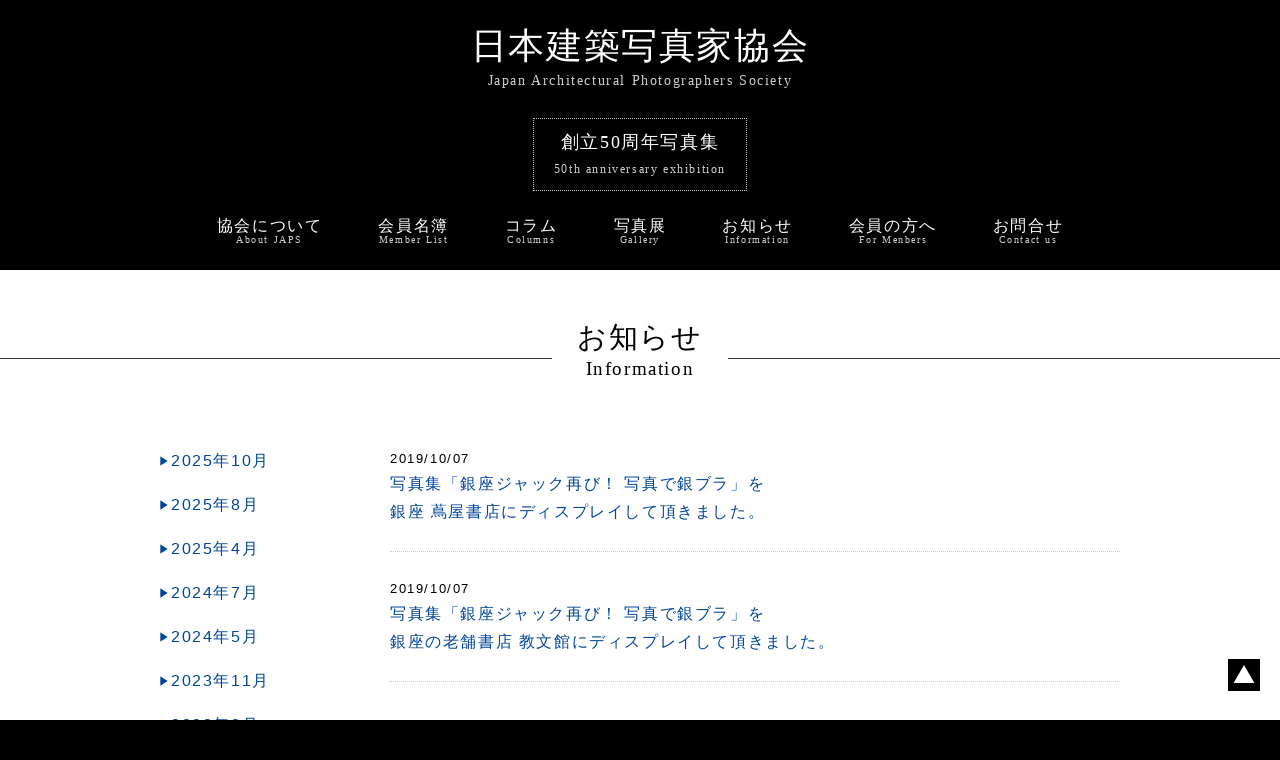

--- FILE ---
content_type: text/html; charset=UTF-8
request_url: https://japs.jp/date/2019/10/?cat=1
body_size: 19618
content:
<!DOCTYPE html>
<html lang="ja">
<head>
<meta charset="UTF-8">
<meta name="viewport" content="width=device-width,initial-scale=1.0">
<meta http-equiv="X-UA-Compatible" content="IE=edge" />
<meta name='robots' content='max-image-preview:large' />
	<style>img:is([sizes="auto" i], [sizes^="auto," i]) { contain-intrinsic-size: 3000px 1500px }</style>
	
<!-- SEO SIMPLE PACK 3.6.2 -->
<title>お知らせ | 日本建築写真家協会</title>
<meta name="description" content="私達は建築文化の発展に寄与する事を目的とした建築写真家集団です。お知らせ">
<link rel="canonical" href="https://japs.jp/category/j_news/">
<meta property="og:locale" content="ja_JP">
<meta property="og:type" content="website">
<meta property="og:image" content="https://japs.jp/wp/wp-content/uploads/2022/07/favicon.png">
<meta property="og:title" content="お知らせ | 日本建築写真家協会">
<meta property="og:description" content="私達は建築文化の発展に寄与する事を目的とした建築写真家集団です。お知らせ">
<meta property="og:url" content="https://japs.jp/category/j_news/">
<meta property="og:site_name" content="日本建築写真家協会">
<meta name="twitter:card" content="summary_large_image">
<!-- Google Analytics (gtag.js) -->
<script async src="https://www.googletagmanager.com/gtag/js?id=G-3VH4CSH6J9"></script>
<script>
	window.dataLayer = window.dataLayer || [];
	function gtag(){dataLayer.push(arguments);}
	gtag("js", new Date());
	gtag("config", "G-3VH4CSH6J9");
	gtag("config", "UA-336727-40");
</script>
	<!-- / SEO SIMPLE PACK -->

<link rel='stylesheet' id='wp-block-library-css' href='https://japs.jp/wp/wp-includes/css/dist/block-library/style.min.css?ver=6.8.3' type='text/css' media='all' />
<style id='classic-theme-styles-inline-css' type='text/css'>
/*! This file is auto-generated */
.wp-block-button__link{color:#fff;background-color:#32373c;border-radius:9999px;box-shadow:none;text-decoration:none;padding:calc(.667em + 2px) calc(1.333em + 2px);font-size:1.125em}.wp-block-file__button{background:#32373c;color:#fff;text-decoration:none}
</style>
<link rel='stylesheet' id='contact-form-7-css' href='https://japs.jp/wp/wp-content/plugins/contact-form-7/includes/css/styles.css?ver=6.1.2' type='text/css' media='all' />
<link rel='stylesheet' id='ppress-frontend-css' href='https://japs.jp/wp/wp-content/plugins/wp-user-avatar/assets/css/frontend.min.css?ver=4.15.21' type='text/css' media='all' />
<link rel='stylesheet' id='ppress-flatpickr-css' href='https://japs.jp/wp/wp-content/plugins/wp-user-avatar/assets/flatpickr/flatpickr.min.css?ver=4.15.21' type='text/css' media='all' />
<link rel='stylesheet' id='ppress-select2-css' href='https://japs.jp/wp/wp-content/plugins/wp-user-avatar/assets/select2/select2.min.css?ver=6.8.3' type='text/css' media='all' />
<link rel='stylesheet' id='fancybox-css' href='https://japs.jp/wp/wp-content/plugins/easy-fancybox/fancybox/1.5.4/jquery.fancybox.min.css?ver=6.8.3' type='text/css' media='screen' />
<link rel='stylesheet' id='wp-pagenavi-css' href='https://japs.jp/wp/wp-content/plugins/wp-pagenavi/pagenavi-css.css?ver=2.70' type='text/css' media='all' />
<script type="text/javascript" src="https://japs.jp/wp/wp-includes/js/jquery/jquery.min.js?ver=3.7.1" id="jquery-core-js"></script>
<script type="text/javascript" src="https://japs.jp/wp/wp-includes/js/jquery/jquery-migrate.min.js?ver=3.4.1" id="jquery-migrate-js"></script>
<script type="text/javascript" src="https://japs.jp/wp/wp-content/plugins/wp-user-avatar/assets/flatpickr/flatpickr.min.js?ver=4.15.21" id="ppress-flatpickr-js"></script>
<script type="text/javascript" src="https://japs.jp/wp/wp-content/plugins/wp-user-avatar/assets/select2/select2.min.js?ver=4.15.21" id="ppress-select2-js"></script>
<link rel="https://api.w.org/" href="https://japs.jp/wp-json/" /><link rel="alternate" title="JSON" type="application/json" href="https://japs.jp/wp-json/wp/v2/categories/1" /><link rel="EditURI" type="application/rsd+xml" title="RSD" href="https://japs.jp/wp/xmlrpc.php?rsd" />
<style type="text/css">* Custom css for Access Category Password form */
		.acpwd-container {
		
		}
		
		.acpwd-added-excerpt {
		}
		
		.acpwd-info-message {
		
		}
		
		.acpwd-form {
		
		}
		.acpwd-pass {
		
		}
		
		.acpwd-submit {
		
		}
		
		.acpwd-error-message {
			color: darkred;
		}</style><link rel="icon" href="https://japs.jp/wp/wp-content/uploads/2025/08/cropped-favicon-32x32.png" sizes="32x32" />
<link rel="icon" href="https://japs.jp/wp/wp-content/uploads/2025/08/cropped-favicon-192x192.png" sizes="192x192" />
<link rel="apple-touch-icon" href="https://japs.jp/wp/wp-content/uploads/2025/08/cropped-favicon-180x180.png" />
<meta name="msapplication-TileImage" content="https://japs.jp/wp/wp-content/uploads/2025/08/cropped-favicon-270x270.png" />

<!--style-->
<link rel="stylesheet" href="https://use.fontawesome.com/releases/v5.5.0/css/all.css" integrity="sha384-B4dIYHKNBt8Bc12p+WXckhzcICo0wtJAoU8YZTY5qE0Id1GSseTk6S+L3BlXeVIU" crossorigin="anonymous">
<link href="https://japs.jp/wp/wp-content/themes/japs2022/style.css?ver=1769109904" rel="stylesheet" type="text/css">
<!--js-->
<script src="https://japs.jp/wp/wp-content/themes/japs2022/js/jquery.js"></script>
<script src="https://japs.jp/wp/wp-content/themes/japs2022/js/common.js"></script>
</head>

<body id="pagetop"  oncontextmenu="return false;">
<header>
<div class="sp-menu"><span>MENU</span></div>
<a href="https://japs.jp/">
<h1>日本建築写真家協会</h1>
<p class="h1_eng">Japan Architectural Photographers Society</p>
</a>
<div class="header_aniv25"><a href="https://japs.jp/aniv25">
<span class="jpn">創立50周年写真集</span><br><span class="eng">50th anniversary exhibition</span>
</a></div>
<nav class="wrapper">
<ul>
<li><a href="https://japs.jp/about/"><p class="jpn">協会について</p><p class="eng">About JAPS</p></a></li>
<li><a href="https://japs.jp/member/"><p class="jpn">会員名簿</p><p class="eng">Member List</p></a></li>
<li><a href="https://japs.jp/column"><p class="jpn">コラム</p><p class="eng">Columns</p></a></li>
<li><a href="https://japs.jp/gallery"><p class="jpn">写真展</p><p class="eng">Gallery</p></a></li>
<li><a href="https://japs.jp/j_news"><p class="jpn">お知らせ</p><p class="eng">Information</p></a></li>
<li><a href="https://japs.jp/m_news"><p class="jpn">会員の方へ</p><p class="eng">For Menbers</p></a></li>
<li><a href="https://japs.jp/contact/"><p class="jpn">お問合せ</p><p class="eng">Contact us</p></a></li>
<li class="sp-close"><img src="https://japs.jp/wp/wp-content/themes/japs2022/images/bt_sp-close.png" alt="close"></li>
</ul>
</nav>
</header><div class="content">
<h2>
<div class="wrap">
<p class="jpn">お知らせ</p>
<p class="eng">Information</p>
</div>
</h2>
<div class="wrapper cf">
<aside class="side">
	 <div class="sidenav">
 	<ul class="archive_list">
				<li>
			<a href="https://japs.jp/date/2025/10/?cat=1">
				2025年10月</a></li>
				<li>
			<a href="https://japs.jp/date/2025/8/?cat=1">
				2025年8月</a></li>
				<li>
			<a href="https://japs.jp/date/2025/4/?cat=1">
				2025年4月</a></li>
				<li>
			<a href="https://japs.jp/date/2024/7/?cat=1">
				2024年7月</a></li>
				<li>
			<a href="https://japs.jp/date/2024/5/?cat=1">
				2024年5月</a></li>
				<li>
			<a href="https://japs.jp/date/2023/11/?cat=1">
				2023年11月</a></li>
				<li>
			<a href="https://japs.jp/date/2023/9/?cat=1">
				2023年9月</a></li>
				<li>
			<a href="https://japs.jp/date/2023/8/?cat=1">
				2023年8月</a></li>
				<li>
			<a href="https://japs.jp/date/2023/7/?cat=1">
				2023年7月</a></li>
				<li>
			<a href="https://japs.jp/date/2023/6/?cat=1">
				2023年6月</a></li>
				<li>
			<a href="https://japs.jp/date/2023/4/?cat=1">
				2023年4月</a></li>
				<li>
			<a href="https://japs.jp/date/2022/10/?cat=1">
				2022年10月</a></li>
				<li>
			<a href="https://japs.jp/date/2022/8/?cat=1">
				2022年8月</a></li>
				<li>
			<a href="https://japs.jp/date/2022/7/?cat=1">
				2022年7月</a></li>
				<li>
			<a href="https://japs.jp/date/2022/6/?cat=1">
				2022年6月</a></li>
				<li>
			<a href="https://japs.jp/date/2022/4/?cat=1">
				2022年4月</a></li>
				<li>
			<a href="https://japs.jp/date/2021/11/?cat=1">
				2021年11月</a></li>
				<li>
			<a href="https://japs.jp/date/2021/9/?cat=1">
				2021年9月</a></li>
				<li>
			<a href="https://japs.jp/date/2021/6/?cat=1">
				2021年6月</a></li>
				<li>
			<a href="https://japs.jp/date/2021/2/?cat=1">
				2021年2月</a></li>
				<li>
			<a href="https://japs.jp/date/2020/9/?cat=1">
				2020年9月</a></li>
				<li>
			<a href="https://japs.jp/date/2020/8/?cat=1">
				2020年8月</a></li>
				<li>
			<a href="https://japs.jp/date/2020/1/?cat=1">
				2020年1月</a></li>
				<li>
			<a href="https://japs.jp/date/2019/10/?cat=1">
				2019年10月</a></li>
				<li>
			<a href="https://japs.jp/date/2019/9/?cat=1">
				2019年9月</a></li>
				<li>
			<a href="https://japs.jp/date/2019/7/?cat=1">
				2019年7月</a></li>
				<li>
			<a href="https://japs.jp/date/2019/6/?cat=1">
				2019年6月</a></li>
				<li>
			<a href="https://japs.jp/date/2019/1/?cat=1">
				2019年1月</a></li>
				<li>
			<a href="https://japs.jp/date/2018/12/?cat=1">
				2018年12月</a></li>
				<li>
			<a href="https://japs.jp/date/2018/9/?cat=1">
				2018年9月</a></li>
				<li>
			<a href="https://japs.jp/date/2018/8/?cat=1">
				2018年8月</a></li>
				<li>
			<a href="https://japs.jp/date/2018/6/?cat=1">
				2018年6月</a></li>
				<li>
			<a href="https://japs.jp/date/2018/5/?cat=1">
				2018年5月</a></li>
				<li>
			<a href="https://japs.jp/date/2018/4/?cat=1">
				2018年4月</a></li>
				<li>
			<a href="https://japs.jp/date/2018/3/?cat=1">
				2018年3月</a></li>
				<li>
			<a href="https://japs.jp/date/2018/2/?cat=1">
				2018年2月</a></li>
				<li>
			<a href="https://japs.jp/date/2018/1/?cat=1">
				2018年1月</a></li>
				<li>
			<a href="https://japs.jp/date/2017/12/?cat=1">
				2017年12月</a></li>
				<li>
			<a href="https://japs.jp/date/2017/8/?cat=1">
				2017年8月</a></li>
				<li>
			<a href="https://japs.jp/date/2017/7/?cat=1">
				2017年7月</a></li>
				<li>
			<a href="https://japs.jp/date/2017/6/?cat=1">
				2017年6月</a></li>
				<li>
			<a href="https://japs.jp/date/2017/5/?cat=1">
				2017年5月</a></li>
				<li>
			<a href="https://japs.jp/date/2017/1/?cat=1">
				2017年1月</a></li>
				<li>
			<a href="https://japs.jp/date/2016/12/?cat=1">
				2016年12月</a></li>
				<li>
			<a href="https://japs.jp/date/2016/9/?cat=1">
				2016年9月</a></li>
				<li>
			<a href="https://japs.jp/date/2016/8/?cat=1">
				2016年8月</a></li>
				<li>
			<a href="https://japs.jp/date/2016/7/?cat=1">
				2016年7月</a></li>
				<li>
			<a href="https://japs.jp/date/2016/6/?cat=1">
				2016年6月</a></li>
				<li>
			<a href="https://japs.jp/date/2016/5/?cat=1">
				2016年5月</a></li>
				<li>
			<a href="https://japs.jp/date/2016/4/?cat=1">
				2016年4月</a></li>
				<li>
			<a href="https://japs.jp/date/2016/3/?cat=1">
				2016年3月</a></li>
				<li>
			<a href="https://japs.jp/date/2016/1/?cat=1">
				2016年1月</a></li>
				<li>
			<a href="https://japs.jp/date/2015/12/?cat=1">
				2015年12月</a></li>
				<li>
			<a href="https://japs.jp/date/2015/10/?cat=1">
				2015年10月</a></li>
				<li>
			<a href="https://japs.jp/date/2015/9/?cat=1">
				2015年9月</a></li>
			</ul>
<p class="small2"><a href="#" class="showall arrow">すべての日付表示</a><a href="#" class="hideall arrow">非表示に戻す</a></p>
</div>
</aside>
<article class="main">
<ul class="info_list">
<li>
 <p class="date">2019/10/07</p>
 <p class="title"><a href="https://japs.jp/j_news/3297/">写真集「銀座ジャック再び！ 写真で銀ブラ」を<br>銀座 蔦屋書店にディスプレイして頂きました。</a>
 </p>
</li>
<li>
 <p class="date">2019/10/07</p>
 <p class="title"><a href="https://japs.jp/j_news/3292/">写真集「銀座ジャック再び！ 写真で銀ブラ」を<br>銀座の老舗書店 教文館にディスプレイして頂きました。</a>
 </p>
</li>
</ul>
<div class="tac">
</div>
</article>
</div><!-- end wrapper-->
</div><!-- end content-->
<footer>
	
<div class="wrapper">
<p class="eng">Copyright (C) Japan Architectural Photographers Society.  All Rights Reserverd.</p>
<p class="jpn">このホームページで使用されている写真、文章の著作権はその製作者にあり、無断コピー使用することを禁止します。</p>
</div>
</footer>
<div class="pagetop"><a href="#pagetop"><img src="https://japs.jp/wp/wp-content/themes/japs2022/images/bt_top.png" alt="PageTop"></a></div>
</body>
<script type="speculationrules">
{"prefetch":[{"source":"document","where":{"and":[{"href_matches":"\/*"},{"not":{"href_matches":["\/wp\/wp-*.php","\/wp\/wp-admin\/*","\/wp\/wp-content\/uploads\/*","\/wp\/wp-content\/*","\/wp\/wp-content\/plugins\/*","\/wp\/wp-content\/themes\/japs2022\/*","\/*\\?(.+)"]}},{"not":{"selector_matches":"a[rel~=\"nofollow\"]"}},{"not":{"selector_matches":".no-prefetch, .no-prefetch a"}}]},"eagerness":"conservative"}]}
</script>
<script type="text/javascript" src="https://japs.jp/wp/wp-includes/js/dist/hooks.min.js?ver=4d63a3d491d11ffd8ac6" id="wp-hooks-js"></script>
<script type="text/javascript" src="https://japs.jp/wp/wp-includes/js/dist/i18n.min.js?ver=5e580eb46a90c2b997e6" id="wp-i18n-js"></script>
<script type="text/javascript" id="wp-i18n-js-after">
/* <![CDATA[ */
wp.i18n.setLocaleData( { 'text direction\u0004ltr': [ 'ltr' ] } );
/* ]]> */
</script>
<script type="text/javascript" src="https://japs.jp/wp/wp-content/plugins/contact-form-7/includes/swv/js/index.js?ver=6.1.2" id="swv-js"></script>
<script type="text/javascript" id="contact-form-7-js-translations">
/* <![CDATA[ */
( function( domain, translations ) {
	var localeData = translations.locale_data[ domain ] || translations.locale_data.messages;
	localeData[""].domain = domain;
	wp.i18n.setLocaleData( localeData, domain );
} )( "contact-form-7", {"translation-revision-date":"2025-09-30 07:44:19+0000","generator":"GlotPress\/4.0.1","domain":"messages","locale_data":{"messages":{"":{"domain":"messages","plural-forms":"nplurals=1; plural=0;","lang":"ja_JP"},"This contact form is placed in the wrong place.":["\u3053\u306e\u30b3\u30f3\u30bf\u30af\u30c8\u30d5\u30a9\u30fc\u30e0\u306f\u9593\u9055\u3063\u305f\u4f4d\u7f6e\u306b\u7f6e\u304b\u308c\u3066\u3044\u307e\u3059\u3002"],"Error:":["\u30a8\u30e9\u30fc:"]}},"comment":{"reference":"includes\/js\/index.js"}} );
/* ]]> */
</script>
<script type="text/javascript" id="contact-form-7-js-before">
/* <![CDATA[ */
var wpcf7 = {
    "api": {
        "root": "https:\/\/japs.jp\/wp-json\/",
        "namespace": "contact-form-7\/v1"
    }
};
/* ]]> */
</script>
<script type="text/javascript" src="https://japs.jp/wp/wp-content/plugins/contact-form-7/includes/js/index.js?ver=6.1.2" id="contact-form-7-js"></script>
<script type="text/javascript" id="ppress-frontend-script-js-extra">
/* <![CDATA[ */
var pp_ajax_form = {"ajaxurl":"https:\/\/japs.jp\/wp\/wp-admin\/admin-ajax.php","confirm_delete":"Are you sure?","deleting_text":"Deleting...","deleting_error":"An error occurred. Please try again.","nonce":"4d027e6a66","disable_ajax_form":"false","is_checkout":"0","is_checkout_tax_enabled":"0","is_checkout_autoscroll_enabled":"true"};
/* ]]> */
</script>
<script type="text/javascript" src="https://japs.jp/wp/wp-content/plugins/wp-user-avatar/assets/js/frontend.min.js?ver=4.15.21" id="ppress-frontend-script-js"></script>
<script type="text/javascript" src="https://japs.jp/wp/wp-content/plugins/easy-fancybox/vendor/purify.min.js?ver=6.8.3" id="fancybox-purify-js"></script>
<script type="text/javascript" id="jquery-fancybox-js-extra">
/* <![CDATA[ */
var efb_i18n = {"close":"Close","next":"Next","prev":"Previous","startSlideshow":"Start slideshow","toggleSize":"Toggle size"};
/* ]]> */
</script>
<script type="text/javascript" src="https://japs.jp/wp/wp-content/plugins/easy-fancybox/fancybox/1.5.4/jquery.fancybox.min.js?ver=6.8.3" id="jquery-fancybox-js"></script>
<script type="text/javascript" id="jquery-fancybox-js-after">
/* <![CDATA[ */
var fb_timeout, fb_opts={'autoScale':true,'showCloseButton':true,'margin':20,'pixelRatio':'false','centerOnScroll':false,'enableEscapeButton':true,'overlayShow':true,'hideOnOverlayClick':true,'minVpHeight':320,'disableCoreLightbox':'true','enableBlockControls':'true','fancybox_openBlockControls':'true' };
if(typeof easy_fancybox_handler==='undefined'){
var easy_fancybox_handler=function(){
jQuery([".nolightbox","a.wp-block-file__button","a.pin-it-button","a[href*='pinterest.com\/pin\/create']","a[href*='facebook.com\/share']","a[href*='twitter.com\/share']"].join(',')).addClass('nofancybox');
jQuery('a.fancybox-close').on('click',function(e){e.preventDefault();jQuery.fancybox.close()});
/* IMG */
						var unlinkedImageBlocks=jQuery(".wp-block-image > img:not(.nofancybox,figure.nofancybox>img)");
						unlinkedImageBlocks.wrap(function() {
							var href = jQuery( this ).attr( "src" );
							return "<a href='" + href + "'></a>";
						});
var fb_IMG_select=jQuery('a[href*=".jpg" i]:not(.nofancybox,li.nofancybox>a,figure.nofancybox>a),area[href*=".jpg" i]:not(.nofancybox),a[href*=".jpeg" i]:not(.nofancybox,li.nofancybox>a,figure.nofancybox>a),area[href*=".jpeg" i]:not(.nofancybox),a[href*=".png" i]:not(.nofancybox,li.nofancybox>a,figure.nofancybox>a),area[href*=".png" i]:not(.nofancybox),a[href*=".webp" i]:not(.nofancybox,li.nofancybox>a,figure.nofancybox>a),area[href*=".webp" i]:not(.nofancybox)');
fb_IMG_select.addClass('fancybox image');
var fb_IMG_sections=jQuery('.gallery,.wp-block-gallery,.tiled-gallery,.wp-block-jetpack-tiled-gallery,.ngg-galleryoverview,.ngg-imagebrowser,.nextgen_pro_blog_gallery,.nextgen_pro_film,.nextgen_pro_horizontal_filmstrip,.ngg-pro-masonry-wrapper,.ngg-pro-mosaic-container,.nextgen_pro_sidescroll,.nextgen_pro_slideshow,.nextgen_pro_thumbnail_grid,.tiled-gallery');
fb_IMG_sections.each(function(){jQuery(this).find(fb_IMG_select).attr('rel','gallery-'+fb_IMG_sections.index(this));});
jQuery('a.fancybox,area.fancybox,.fancybox>a').each(function(){jQuery(this).fancybox(jQuery.extend(true,{},fb_opts,{'transition':'elastic','easingIn':'easeOutBack','easingOut':'easeInBack','opacity':false,'hideOnContentClick':false,'titleShow':true,'titlePosition':'over','titleFromAlt':true,'showNavArrows':true,'enableKeyboardNav':true,'cyclic':false,'mouseWheel':'false'}))});
};};
jQuery(easy_fancybox_handler);jQuery(document).on('post-load',easy_fancybox_handler);
/* ]]> */
</script>
<script type="text/javascript" src="https://www.google.com/recaptcha/api.js?render=6LeOKhUpAAAAAPwo4EQP4DvV578wa8l8RaG8OJI_&amp;ver=3.0" id="google-recaptcha-js"></script>
<script type="text/javascript" src="https://japs.jp/wp/wp-includes/js/dist/vendor/wp-polyfill.min.js?ver=3.15.0" id="wp-polyfill-js"></script>
<script type="text/javascript" id="wpcf7-recaptcha-js-before">
/* <![CDATA[ */
var wpcf7_recaptcha = {
    "sitekey": "6LeOKhUpAAAAAPwo4EQP4DvV578wa8l8RaG8OJI_",
    "actions": {
        "homepage": "homepage",
        "contactform": "contactform"
    }
};
/* ]]> */
</script>
<script type="text/javascript" src="https://japs.jp/wp/wp-content/plugins/contact-form-7/modules/recaptcha/index.js?ver=6.1.2" id="wpcf7-recaptcha-js"></script>
</html>


--- FILE ---
content_type: text/html; charset=utf-8
request_url: https://www.google.com/recaptcha/api2/anchor?ar=1&k=6LeOKhUpAAAAAPwo4EQP4DvV578wa8l8RaG8OJI_&co=aHR0cHM6Ly9qYXBzLmpwOjQ0Mw..&hl=en&v=PoyoqOPhxBO7pBk68S4YbpHZ&size=invisible&anchor-ms=20000&execute-ms=30000&cb=sm3upo3ynay8
body_size: 48834
content:
<!DOCTYPE HTML><html dir="ltr" lang="en"><head><meta http-equiv="Content-Type" content="text/html; charset=UTF-8">
<meta http-equiv="X-UA-Compatible" content="IE=edge">
<title>reCAPTCHA</title>
<style type="text/css">
/* cyrillic-ext */
@font-face {
  font-family: 'Roboto';
  font-style: normal;
  font-weight: 400;
  font-stretch: 100%;
  src: url(//fonts.gstatic.com/s/roboto/v48/KFO7CnqEu92Fr1ME7kSn66aGLdTylUAMa3GUBHMdazTgWw.woff2) format('woff2');
  unicode-range: U+0460-052F, U+1C80-1C8A, U+20B4, U+2DE0-2DFF, U+A640-A69F, U+FE2E-FE2F;
}
/* cyrillic */
@font-face {
  font-family: 'Roboto';
  font-style: normal;
  font-weight: 400;
  font-stretch: 100%;
  src: url(//fonts.gstatic.com/s/roboto/v48/KFO7CnqEu92Fr1ME7kSn66aGLdTylUAMa3iUBHMdazTgWw.woff2) format('woff2');
  unicode-range: U+0301, U+0400-045F, U+0490-0491, U+04B0-04B1, U+2116;
}
/* greek-ext */
@font-face {
  font-family: 'Roboto';
  font-style: normal;
  font-weight: 400;
  font-stretch: 100%;
  src: url(//fonts.gstatic.com/s/roboto/v48/KFO7CnqEu92Fr1ME7kSn66aGLdTylUAMa3CUBHMdazTgWw.woff2) format('woff2');
  unicode-range: U+1F00-1FFF;
}
/* greek */
@font-face {
  font-family: 'Roboto';
  font-style: normal;
  font-weight: 400;
  font-stretch: 100%;
  src: url(//fonts.gstatic.com/s/roboto/v48/KFO7CnqEu92Fr1ME7kSn66aGLdTylUAMa3-UBHMdazTgWw.woff2) format('woff2');
  unicode-range: U+0370-0377, U+037A-037F, U+0384-038A, U+038C, U+038E-03A1, U+03A3-03FF;
}
/* math */
@font-face {
  font-family: 'Roboto';
  font-style: normal;
  font-weight: 400;
  font-stretch: 100%;
  src: url(//fonts.gstatic.com/s/roboto/v48/KFO7CnqEu92Fr1ME7kSn66aGLdTylUAMawCUBHMdazTgWw.woff2) format('woff2');
  unicode-range: U+0302-0303, U+0305, U+0307-0308, U+0310, U+0312, U+0315, U+031A, U+0326-0327, U+032C, U+032F-0330, U+0332-0333, U+0338, U+033A, U+0346, U+034D, U+0391-03A1, U+03A3-03A9, U+03B1-03C9, U+03D1, U+03D5-03D6, U+03F0-03F1, U+03F4-03F5, U+2016-2017, U+2034-2038, U+203C, U+2040, U+2043, U+2047, U+2050, U+2057, U+205F, U+2070-2071, U+2074-208E, U+2090-209C, U+20D0-20DC, U+20E1, U+20E5-20EF, U+2100-2112, U+2114-2115, U+2117-2121, U+2123-214F, U+2190, U+2192, U+2194-21AE, U+21B0-21E5, U+21F1-21F2, U+21F4-2211, U+2213-2214, U+2216-22FF, U+2308-230B, U+2310, U+2319, U+231C-2321, U+2336-237A, U+237C, U+2395, U+239B-23B7, U+23D0, U+23DC-23E1, U+2474-2475, U+25AF, U+25B3, U+25B7, U+25BD, U+25C1, U+25CA, U+25CC, U+25FB, U+266D-266F, U+27C0-27FF, U+2900-2AFF, U+2B0E-2B11, U+2B30-2B4C, U+2BFE, U+3030, U+FF5B, U+FF5D, U+1D400-1D7FF, U+1EE00-1EEFF;
}
/* symbols */
@font-face {
  font-family: 'Roboto';
  font-style: normal;
  font-weight: 400;
  font-stretch: 100%;
  src: url(//fonts.gstatic.com/s/roboto/v48/KFO7CnqEu92Fr1ME7kSn66aGLdTylUAMaxKUBHMdazTgWw.woff2) format('woff2');
  unicode-range: U+0001-000C, U+000E-001F, U+007F-009F, U+20DD-20E0, U+20E2-20E4, U+2150-218F, U+2190, U+2192, U+2194-2199, U+21AF, U+21E6-21F0, U+21F3, U+2218-2219, U+2299, U+22C4-22C6, U+2300-243F, U+2440-244A, U+2460-24FF, U+25A0-27BF, U+2800-28FF, U+2921-2922, U+2981, U+29BF, U+29EB, U+2B00-2BFF, U+4DC0-4DFF, U+FFF9-FFFB, U+10140-1018E, U+10190-1019C, U+101A0, U+101D0-101FD, U+102E0-102FB, U+10E60-10E7E, U+1D2C0-1D2D3, U+1D2E0-1D37F, U+1F000-1F0FF, U+1F100-1F1AD, U+1F1E6-1F1FF, U+1F30D-1F30F, U+1F315, U+1F31C, U+1F31E, U+1F320-1F32C, U+1F336, U+1F378, U+1F37D, U+1F382, U+1F393-1F39F, U+1F3A7-1F3A8, U+1F3AC-1F3AF, U+1F3C2, U+1F3C4-1F3C6, U+1F3CA-1F3CE, U+1F3D4-1F3E0, U+1F3ED, U+1F3F1-1F3F3, U+1F3F5-1F3F7, U+1F408, U+1F415, U+1F41F, U+1F426, U+1F43F, U+1F441-1F442, U+1F444, U+1F446-1F449, U+1F44C-1F44E, U+1F453, U+1F46A, U+1F47D, U+1F4A3, U+1F4B0, U+1F4B3, U+1F4B9, U+1F4BB, U+1F4BF, U+1F4C8-1F4CB, U+1F4D6, U+1F4DA, U+1F4DF, U+1F4E3-1F4E6, U+1F4EA-1F4ED, U+1F4F7, U+1F4F9-1F4FB, U+1F4FD-1F4FE, U+1F503, U+1F507-1F50B, U+1F50D, U+1F512-1F513, U+1F53E-1F54A, U+1F54F-1F5FA, U+1F610, U+1F650-1F67F, U+1F687, U+1F68D, U+1F691, U+1F694, U+1F698, U+1F6AD, U+1F6B2, U+1F6B9-1F6BA, U+1F6BC, U+1F6C6-1F6CF, U+1F6D3-1F6D7, U+1F6E0-1F6EA, U+1F6F0-1F6F3, U+1F6F7-1F6FC, U+1F700-1F7FF, U+1F800-1F80B, U+1F810-1F847, U+1F850-1F859, U+1F860-1F887, U+1F890-1F8AD, U+1F8B0-1F8BB, U+1F8C0-1F8C1, U+1F900-1F90B, U+1F93B, U+1F946, U+1F984, U+1F996, U+1F9E9, U+1FA00-1FA6F, U+1FA70-1FA7C, U+1FA80-1FA89, U+1FA8F-1FAC6, U+1FACE-1FADC, U+1FADF-1FAE9, U+1FAF0-1FAF8, U+1FB00-1FBFF;
}
/* vietnamese */
@font-face {
  font-family: 'Roboto';
  font-style: normal;
  font-weight: 400;
  font-stretch: 100%;
  src: url(//fonts.gstatic.com/s/roboto/v48/KFO7CnqEu92Fr1ME7kSn66aGLdTylUAMa3OUBHMdazTgWw.woff2) format('woff2');
  unicode-range: U+0102-0103, U+0110-0111, U+0128-0129, U+0168-0169, U+01A0-01A1, U+01AF-01B0, U+0300-0301, U+0303-0304, U+0308-0309, U+0323, U+0329, U+1EA0-1EF9, U+20AB;
}
/* latin-ext */
@font-face {
  font-family: 'Roboto';
  font-style: normal;
  font-weight: 400;
  font-stretch: 100%;
  src: url(//fonts.gstatic.com/s/roboto/v48/KFO7CnqEu92Fr1ME7kSn66aGLdTylUAMa3KUBHMdazTgWw.woff2) format('woff2');
  unicode-range: U+0100-02BA, U+02BD-02C5, U+02C7-02CC, U+02CE-02D7, U+02DD-02FF, U+0304, U+0308, U+0329, U+1D00-1DBF, U+1E00-1E9F, U+1EF2-1EFF, U+2020, U+20A0-20AB, U+20AD-20C0, U+2113, U+2C60-2C7F, U+A720-A7FF;
}
/* latin */
@font-face {
  font-family: 'Roboto';
  font-style: normal;
  font-weight: 400;
  font-stretch: 100%;
  src: url(//fonts.gstatic.com/s/roboto/v48/KFO7CnqEu92Fr1ME7kSn66aGLdTylUAMa3yUBHMdazQ.woff2) format('woff2');
  unicode-range: U+0000-00FF, U+0131, U+0152-0153, U+02BB-02BC, U+02C6, U+02DA, U+02DC, U+0304, U+0308, U+0329, U+2000-206F, U+20AC, U+2122, U+2191, U+2193, U+2212, U+2215, U+FEFF, U+FFFD;
}
/* cyrillic-ext */
@font-face {
  font-family: 'Roboto';
  font-style: normal;
  font-weight: 500;
  font-stretch: 100%;
  src: url(//fonts.gstatic.com/s/roboto/v48/KFO7CnqEu92Fr1ME7kSn66aGLdTylUAMa3GUBHMdazTgWw.woff2) format('woff2');
  unicode-range: U+0460-052F, U+1C80-1C8A, U+20B4, U+2DE0-2DFF, U+A640-A69F, U+FE2E-FE2F;
}
/* cyrillic */
@font-face {
  font-family: 'Roboto';
  font-style: normal;
  font-weight: 500;
  font-stretch: 100%;
  src: url(//fonts.gstatic.com/s/roboto/v48/KFO7CnqEu92Fr1ME7kSn66aGLdTylUAMa3iUBHMdazTgWw.woff2) format('woff2');
  unicode-range: U+0301, U+0400-045F, U+0490-0491, U+04B0-04B1, U+2116;
}
/* greek-ext */
@font-face {
  font-family: 'Roboto';
  font-style: normal;
  font-weight: 500;
  font-stretch: 100%;
  src: url(//fonts.gstatic.com/s/roboto/v48/KFO7CnqEu92Fr1ME7kSn66aGLdTylUAMa3CUBHMdazTgWw.woff2) format('woff2');
  unicode-range: U+1F00-1FFF;
}
/* greek */
@font-face {
  font-family: 'Roboto';
  font-style: normal;
  font-weight: 500;
  font-stretch: 100%;
  src: url(//fonts.gstatic.com/s/roboto/v48/KFO7CnqEu92Fr1ME7kSn66aGLdTylUAMa3-UBHMdazTgWw.woff2) format('woff2');
  unicode-range: U+0370-0377, U+037A-037F, U+0384-038A, U+038C, U+038E-03A1, U+03A3-03FF;
}
/* math */
@font-face {
  font-family: 'Roboto';
  font-style: normal;
  font-weight: 500;
  font-stretch: 100%;
  src: url(//fonts.gstatic.com/s/roboto/v48/KFO7CnqEu92Fr1ME7kSn66aGLdTylUAMawCUBHMdazTgWw.woff2) format('woff2');
  unicode-range: U+0302-0303, U+0305, U+0307-0308, U+0310, U+0312, U+0315, U+031A, U+0326-0327, U+032C, U+032F-0330, U+0332-0333, U+0338, U+033A, U+0346, U+034D, U+0391-03A1, U+03A3-03A9, U+03B1-03C9, U+03D1, U+03D5-03D6, U+03F0-03F1, U+03F4-03F5, U+2016-2017, U+2034-2038, U+203C, U+2040, U+2043, U+2047, U+2050, U+2057, U+205F, U+2070-2071, U+2074-208E, U+2090-209C, U+20D0-20DC, U+20E1, U+20E5-20EF, U+2100-2112, U+2114-2115, U+2117-2121, U+2123-214F, U+2190, U+2192, U+2194-21AE, U+21B0-21E5, U+21F1-21F2, U+21F4-2211, U+2213-2214, U+2216-22FF, U+2308-230B, U+2310, U+2319, U+231C-2321, U+2336-237A, U+237C, U+2395, U+239B-23B7, U+23D0, U+23DC-23E1, U+2474-2475, U+25AF, U+25B3, U+25B7, U+25BD, U+25C1, U+25CA, U+25CC, U+25FB, U+266D-266F, U+27C0-27FF, U+2900-2AFF, U+2B0E-2B11, U+2B30-2B4C, U+2BFE, U+3030, U+FF5B, U+FF5D, U+1D400-1D7FF, U+1EE00-1EEFF;
}
/* symbols */
@font-face {
  font-family: 'Roboto';
  font-style: normal;
  font-weight: 500;
  font-stretch: 100%;
  src: url(//fonts.gstatic.com/s/roboto/v48/KFO7CnqEu92Fr1ME7kSn66aGLdTylUAMaxKUBHMdazTgWw.woff2) format('woff2');
  unicode-range: U+0001-000C, U+000E-001F, U+007F-009F, U+20DD-20E0, U+20E2-20E4, U+2150-218F, U+2190, U+2192, U+2194-2199, U+21AF, U+21E6-21F0, U+21F3, U+2218-2219, U+2299, U+22C4-22C6, U+2300-243F, U+2440-244A, U+2460-24FF, U+25A0-27BF, U+2800-28FF, U+2921-2922, U+2981, U+29BF, U+29EB, U+2B00-2BFF, U+4DC0-4DFF, U+FFF9-FFFB, U+10140-1018E, U+10190-1019C, U+101A0, U+101D0-101FD, U+102E0-102FB, U+10E60-10E7E, U+1D2C0-1D2D3, U+1D2E0-1D37F, U+1F000-1F0FF, U+1F100-1F1AD, U+1F1E6-1F1FF, U+1F30D-1F30F, U+1F315, U+1F31C, U+1F31E, U+1F320-1F32C, U+1F336, U+1F378, U+1F37D, U+1F382, U+1F393-1F39F, U+1F3A7-1F3A8, U+1F3AC-1F3AF, U+1F3C2, U+1F3C4-1F3C6, U+1F3CA-1F3CE, U+1F3D4-1F3E0, U+1F3ED, U+1F3F1-1F3F3, U+1F3F5-1F3F7, U+1F408, U+1F415, U+1F41F, U+1F426, U+1F43F, U+1F441-1F442, U+1F444, U+1F446-1F449, U+1F44C-1F44E, U+1F453, U+1F46A, U+1F47D, U+1F4A3, U+1F4B0, U+1F4B3, U+1F4B9, U+1F4BB, U+1F4BF, U+1F4C8-1F4CB, U+1F4D6, U+1F4DA, U+1F4DF, U+1F4E3-1F4E6, U+1F4EA-1F4ED, U+1F4F7, U+1F4F9-1F4FB, U+1F4FD-1F4FE, U+1F503, U+1F507-1F50B, U+1F50D, U+1F512-1F513, U+1F53E-1F54A, U+1F54F-1F5FA, U+1F610, U+1F650-1F67F, U+1F687, U+1F68D, U+1F691, U+1F694, U+1F698, U+1F6AD, U+1F6B2, U+1F6B9-1F6BA, U+1F6BC, U+1F6C6-1F6CF, U+1F6D3-1F6D7, U+1F6E0-1F6EA, U+1F6F0-1F6F3, U+1F6F7-1F6FC, U+1F700-1F7FF, U+1F800-1F80B, U+1F810-1F847, U+1F850-1F859, U+1F860-1F887, U+1F890-1F8AD, U+1F8B0-1F8BB, U+1F8C0-1F8C1, U+1F900-1F90B, U+1F93B, U+1F946, U+1F984, U+1F996, U+1F9E9, U+1FA00-1FA6F, U+1FA70-1FA7C, U+1FA80-1FA89, U+1FA8F-1FAC6, U+1FACE-1FADC, U+1FADF-1FAE9, U+1FAF0-1FAF8, U+1FB00-1FBFF;
}
/* vietnamese */
@font-face {
  font-family: 'Roboto';
  font-style: normal;
  font-weight: 500;
  font-stretch: 100%;
  src: url(//fonts.gstatic.com/s/roboto/v48/KFO7CnqEu92Fr1ME7kSn66aGLdTylUAMa3OUBHMdazTgWw.woff2) format('woff2');
  unicode-range: U+0102-0103, U+0110-0111, U+0128-0129, U+0168-0169, U+01A0-01A1, U+01AF-01B0, U+0300-0301, U+0303-0304, U+0308-0309, U+0323, U+0329, U+1EA0-1EF9, U+20AB;
}
/* latin-ext */
@font-face {
  font-family: 'Roboto';
  font-style: normal;
  font-weight: 500;
  font-stretch: 100%;
  src: url(//fonts.gstatic.com/s/roboto/v48/KFO7CnqEu92Fr1ME7kSn66aGLdTylUAMa3KUBHMdazTgWw.woff2) format('woff2');
  unicode-range: U+0100-02BA, U+02BD-02C5, U+02C7-02CC, U+02CE-02D7, U+02DD-02FF, U+0304, U+0308, U+0329, U+1D00-1DBF, U+1E00-1E9F, U+1EF2-1EFF, U+2020, U+20A0-20AB, U+20AD-20C0, U+2113, U+2C60-2C7F, U+A720-A7FF;
}
/* latin */
@font-face {
  font-family: 'Roboto';
  font-style: normal;
  font-weight: 500;
  font-stretch: 100%;
  src: url(//fonts.gstatic.com/s/roboto/v48/KFO7CnqEu92Fr1ME7kSn66aGLdTylUAMa3yUBHMdazQ.woff2) format('woff2');
  unicode-range: U+0000-00FF, U+0131, U+0152-0153, U+02BB-02BC, U+02C6, U+02DA, U+02DC, U+0304, U+0308, U+0329, U+2000-206F, U+20AC, U+2122, U+2191, U+2193, U+2212, U+2215, U+FEFF, U+FFFD;
}
/* cyrillic-ext */
@font-face {
  font-family: 'Roboto';
  font-style: normal;
  font-weight: 900;
  font-stretch: 100%;
  src: url(//fonts.gstatic.com/s/roboto/v48/KFO7CnqEu92Fr1ME7kSn66aGLdTylUAMa3GUBHMdazTgWw.woff2) format('woff2');
  unicode-range: U+0460-052F, U+1C80-1C8A, U+20B4, U+2DE0-2DFF, U+A640-A69F, U+FE2E-FE2F;
}
/* cyrillic */
@font-face {
  font-family: 'Roboto';
  font-style: normal;
  font-weight: 900;
  font-stretch: 100%;
  src: url(//fonts.gstatic.com/s/roboto/v48/KFO7CnqEu92Fr1ME7kSn66aGLdTylUAMa3iUBHMdazTgWw.woff2) format('woff2');
  unicode-range: U+0301, U+0400-045F, U+0490-0491, U+04B0-04B1, U+2116;
}
/* greek-ext */
@font-face {
  font-family: 'Roboto';
  font-style: normal;
  font-weight: 900;
  font-stretch: 100%;
  src: url(//fonts.gstatic.com/s/roboto/v48/KFO7CnqEu92Fr1ME7kSn66aGLdTylUAMa3CUBHMdazTgWw.woff2) format('woff2');
  unicode-range: U+1F00-1FFF;
}
/* greek */
@font-face {
  font-family: 'Roboto';
  font-style: normal;
  font-weight: 900;
  font-stretch: 100%;
  src: url(//fonts.gstatic.com/s/roboto/v48/KFO7CnqEu92Fr1ME7kSn66aGLdTylUAMa3-UBHMdazTgWw.woff2) format('woff2');
  unicode-range: U+0370-0377, U+037A-037F, U+0384-038A, U+038C, U+038E-03A1, U+03A3-03FF;
}
/* math */
@font-face {
  font-family: 'Roboto';
  font-style: normal;
  font-weight: 900;
  font-stretch: 100%;
  src: url(//fonts.gstatic.com/s/roboto/v48/KFO7CnqEu92Fr1ME7kSn66aGLdTylUAMawCUBHMdazTgWw.woff2) format('woff2');
  unicode-range: U+0302-0303, U+0305, U+0307-0308, U+0310, U+0312, U+0315, U+031A, U+0326-0327, U+032C, U+032F-0330, U+0332-0333, U+0338, U+033A, U+0346, U+034D, U+0391-03A1, U+03A3-03A9, U+03B1-03C9, U+03D1, U+03D5-03D6, U+03F0-03F1, U+03F4-03F5, U+2016-2017, U+2034-2038, U+203C, U+2040, U+2043, U+2047, U+2050, U+2057, U+205F, U+2070-2071, U+2074-208E, U+2090-209C, U+20D0-20DC, U+20E1, U+20E5-20EF, U+2100-2112, U+2114-2115, U+2117-2121, U+2123-214F, U+2190, U+2192, U+2194-21AE, U+21B0-21E5, U+21F1-21F2, U+21F4-2211, U+2213-2214, U+2216-22FF, U+2308-230B, U+2310, U+2319, U+231C-2321, U+2336-237A, U+237C, U+2395, U+239B-23B7, U+23D0, U+23DC-23E1, U+2474-2475, U+25AF, U+25B3, U+25B7, U+25BD, U+25C1, U+25CA, U+25CC, U+25FB, U+266D-266F, U+27C0-27FF, U+2900-2AFF, U+2B0E-2B11, U+2B30-2B4C, U+2BFE, U+3030, U+FF5B, U+FF5D, U+1D400-1D7FF, U+1EE00-1EEFF;
}
/* symbols */
@font-face {
  font-family: 'Roboto';
  font-style: normal;
  font-weight: 900;
  font-stretch: 100%;
  src: url(//fonts.gstatic.com/s/roboto/v48/KFO7CnqEu92Fr1ME7kSn66aGLdTylUAMaxKUBHMdazTgWw.woff2) format('woff2');
  unicode-range: U+0001-000C, U+000E-001F, U+007F-009F, U+20DD-20E0, U+20E2-20E4, U+2150-218F, U+2190, U+2192, U+2194-2199, U+21AF, U+21E6-21F0, U+21F3, U+2218-2219, U+2299, U+22C4-22C6, U+2300-243F, U+2440-244A, U+2460-24FF, U+25A0-27BF, U+2800-28FF, U+2921-2922, U+2981, U+29BF, U+29EB, U+2B00-2BFF, U+4DC0-4DFF, U+FFF9-FFFB, U+10140-1018E, U+10190-1019C, U+101A0, U+101D0-101FD, U+102E0-102FB, U+10E60-10E7E, U+1D2C0-1D2D3, U+1D2E0-1D37F, U+1F000-1F0FF, U+1F100-1F1AD, U+1F1E6-1F1FF, U+1F30D-1F30F, U+1F315, U+1F31C, U+1F31E, U+1F320-1F32C, U+1F336, U+1F378, U+1F37D, U+1F382, U+1F393-1F39F, U+1F3A7-1F3A8, U+1F3AC-1F3AF, U+1F3C2, U+1F3C4-1F3C6, U+1F3CA-1F3CE, U+1F3D4-1F3E0, U+1F3ED, U+1F3F1-1F3F3, U+1F3F5-1F3F7, U+1F408, U+1F415, U+1F41F, U+1F426, U+1F43F, U+1F441-1F442, U+1F444, U+1F446-1F449, U+1F44C-1F44E, U+1F453, U+1F46A, U+1F47D, U+1F4A3, U+1F4B0, U+1F4B3, U+1F4B9, U+1F4BB, U+1F4BF, U+1F4C8-1F4CB, U+1F4D6, U+1F4DA, U+1F4DF, U+1F4E3-1F4E6, U+1F4EA-1F4ED, U+1F4F7, U+1F4F9-1F4FB, U+1F4FD-1F4FE, U+1F503, U+1F507-1F50B, U+1F50D, U+1F512-1F513, U+1F53E-1F54A, U+1F54F-1F5FA, U+1F610, U+1F650-1F67F, U+1F687, U+1F68D, U+1F691, U+1F694, U+1F698, U+1F6AD, U+1F6B2, U+1F6B9-1F6BA, U+1F6BC, U+1F6C6-1F6CF, U+1F6D3-1F6D7, U+1F6E0-1F6EA, U+1F6F0-1F6F3, U+1F6F7-1F6FC, U+1F700-1F7FF, U+1F800-1F80B, U+1F810-1F847, U+1F850-1F859, U+1F860-1F887, U+1F890-1F8AD, U+1F8B0-1F8BB, U+1F8C0-1F8C1, U+1F900-1F90B, U+1F93B, U+1F946, U+1F984, U+1F996, U+1F9E9, U+1FA00-1FA6F, U+1FA70-1FA7C, U+1FA80-1FA89, U+1FA8F-1FAC6, U+1FACE-1FADC, U+1FADF-1FAE9, U+1FAF0-1FAF8, U+1FB00-1FBFF;
}
/* vietnamese */
@font-face {
  font-family: 'Roboto';
  font-style: normal;
  font-weight: 900;
  font-stretch: 100%;
  src: url(//fonts.gstatic.com/s/roboto/v48/KFO7CnqEu92Fr1ME7kSn66aGLdTylUAMa3OUBHMdazTgWw.woff2) format('woff2');
  unicode-range: U+0102-0103, U+0110-0111, U+0128-0129, U+0168-0169, U+01A0-01A1, U+01AF-01B0, U+0300-0301, U+0303-0304, U+0308-0309, U+0323, U+0329, U+1EA0-1EF9, U+20AB;
}
/* latin-ext */
@font-face {
  font-family: 'Roboto';
  font-style: normal;
  font-weight: 900;
  font-stretch: 100%;
  src: url(//fonts.gstatic.com/s/roboto/v48/KFO7CnqEu92Fr1ME7kSn66aGLdTylUAMa3KUBHMdazTgWw.woff2) format('woff2');
  unicode-range: U+0100-02BA, U+02BD-02C5, U+02C7-02CC, U+02CE-02D7, U+02DD-02FF, U+0304, U+0308, U+0329, U+1D00-1DBF, U+1E00-1E9F, U+1EF2-1EFF, U+2020, U+20A0-20AB, U+20AD-20C0, U+2113, U+2C60-2C7F, U+A720-A7FF;
}
/* latin */
@font-face {
  font-family: 'Roboto';
  font-style: normal;
  font-weight: 900;
  font-stretch: 100%;
  src: url(//fonts.gstatic.com/s/roboto/v48/KFO7CnqEu92Fr1ME7kSn66aGLdTylUAMa3yUBHMdazQ.woff2) format('woff2');
  unicode-range: U+0000-00FF, U+0131, U+0152-0153, U+02BB-02BC, U+02C6, U+02DA, U+02DC, U+0304, U+0308, U+0329, U+2000-206F, U+20AC, U+2122, U+2191, U+2193, U+2212, U+2215, U+FEFF, U+FFFD;
}

</style>
<link rel="stylesheet" type="text/css" href="https://www.gstatic.com/recaptcha/releases/PoyoqOPhxBO7pBk68S4YbpHZ/styles__ltr.css">
<script nonce="evXMcueW0qLKueRdxF05Fw" type="text/javascript">window['__recaptcha_api'] = 'https://www.google.com/recaptcha/api2/';</script>
<script type="text/javascript" src="https://www.gstatic.com/recaptcha/releases/PoyoqOPhxBO7pBk68S4YbpHZ/recaptcha__en.js" nonce="evXMcueW0qLKueRdxF05Fw">
      
    </script></head>
<body><div id="rc-anchor-alert" class="rc-anchor-alert"></div>
<input type="hidden" id="recaptcha-token" value="[base64]">
<script type="text/javascript" nonce="evXMcueW0qLKueRdxF05Fw">
      recaptcha.anchor.Main.init("[\x22ainput\x22,[\x22bgdata\x22,\x22\x22,\[base64]/[base64]/[base64]/ZyhXLGgpOnEoW04sMjEsbF0sVywwKSxoKSxmYWxzZSxmYWxzZSl9Y2F0Y2goayl7RygzNTgsVyk/[base64]/[base64]/[base64]/[base64]/[base64]/[base64]/[base64]/bmV3IEJbT10oRFswXSk6dz09Mj9uZXcgQltPXShEWzBdLERbMV0pOnc9PTM/bmV3IEJbT10oRFswXSxEWzFdLERbMl0pOnc9PTQ/[base64]/[base64]/[base64]/[base64]/[base64]\\u003d\x22,\[base64]\x22,\x22IGTCvsKzwp0Gwq8MPMK/wpXCiwAiw7DDpMOvFDrCpxAHw5dCw4jDlMOFw5YHwq7CjlAtw4Ukw4kYfGzChsOYMcOyNMOVD8Kbc8KTGn1wTBBCQ1XCnsO8w57CuVdKwrBGwrHDpsORScK/[base64]/YMOOYMKSAjrDm8OAwrzCrVhbI8K/SFIfwq3DmsK/AsKhZsKKwqRgwrLCuhMOwrc3fm/[base64]/[base64]/[base64]/CisKPw7pdw4XDrsO1wpQlFMOhDcK8QMKWCFhcIyLCpMOVcMKkw5fDqMKbw7rCrUBsw5zCtXwnAGnCgUHDrAHCkcOxYjzCsMOECQUXw5LCkcKvwppZTsK3w7oFw5ouwogaMiBKQ8Kiwqxnw5/Cjk3DpMKUHDjCkgXDpcKrwqhjW2RBHSrDpMO7LsK4YMK/DsOOwoEcwpPDlMOCB8O8wrpiMcO5FGrDuDxgwpPCjMObw5gKw67Cl8KQwo83U8K4S8K7P8KYc8OFKSDDrjJHw7ZgwpjDiBhbwpzCm8Kcwo3DhT8kVMOWw7c/CEk5w7F/w4h+HcKrUcOZw7/DgA8qTsKyC3rCljsWw6htUljCvsOrw6cswrXCtsKxOUUVwo5za19XwotAGMOiwqhqaMOywrDCqU9GwobDqMOnw5VkYxVNYcOdWxc0wp1IEsKnw5XCsMKqw45JwqHDrXwzwqV2woAKXhwmY8KuV0bCvg7CvsOmwoY/woRhw6lDXk5iFMKVfwDCosK7NcKqek9zbRPDvndZwqHDqW5GGsKpw51kw7pjw6ctwpFmaVt+KcO1V8OBw6h+wr5xw5rDh8K6NsK1wqFYNzQdFcOdwoFRVT8wSkNkwrTDr8KOCMK6BMKcTzXCiSfDpcOlA8KRLlB/w7bCqsOvS8OmwqlpPcKCEF/Ct8OBw4XCkGbCoy9+w6HCicKOw74rfBdGaMKXPhPCj0LCknFBwoPCkcOEw5fDpR/DnC5bPi1KRMKtwqojH8OZw5JfwpJLLMKmwpTDhMOTw7EowovCuSxUTDPCisOmw6RxT8Kvw4LDtsKmw57CvjwbwqJoYCsNf1gnw6hPwr1ow7xJPsKGMcOow47Dsm5/C8Oxw4PDrcOBMHdHw6PCknTDlGfDmDPCm8K9WSZNH8OQYsOQw6pqw5TCvFvCpsOMw5/ClMO8w7MAUXtsScOlYDrCq8OdJw43w5swwovDk8O1w5TClcO/wq/ClRl1w4vCvMKVwq9wwpTDqj1ewqTDiMKlw6pSwr0tI8K8NcOzw4LDqm1rRQNZwp7DsMKqwrHCin/DglfDpxrCvlPClTbDqnM+wpQmdBXCscKOw6rCmsKAwrBGJx/CuMK2w7LDn2h/KsKow4PClwNywpZePH8dwqsfIEXDpHMfw6UkFH5Fw4fChVA7wp5VM8KaUSLDj1bCs8OwwqLDtMKve8KXwpUWwoLCkcK+wp9DAcOEwpXCl8KRNsKQdTHDgcOgOS3DoX5/[base64]/w6TDvzjDsXxkRlt9NcKzwr5Na8K6w6nDtE3Dk8OZw75rfsOmS1nCosKqRBZiTycGwrx6w59hR1rDv8OCPlTDrsKcPQV6wqlAI8O2w4jCsArCllPCmQvDrMOGwofCrcK7VcKfUTzDnHhRw6VOasO5w5Aqw6wMA8OFBxjDg8OLYcKDw7vCusKgXFoXCMK/wqLDvW1owpLCuWrCr8OJFsOgPibDgiPDmyzDsMOjKiDDuwMtwpJTIVxYC8OVw754KcK9w7/CoEHCoF/DkMKTw5rDljZPw5XDhUZXasOfw7bDimPCgWdTw5TCi1MLwpvCgsKkQcOUbcK6w6DCjUdyeBPDv159woNycyHCnAktwr7ChsK/[base64]/Ctmx9Z8OwTjlzZsKZw4xBw6pHwpfCmcOFbTNxw7jDmwvDqsOjLSJCw6jDrSXCo8KCw6HDhXLDnEI2B07DnRk9DMKqw7/[base64]/Hz/CmUnDjXzCm8OfMAHDlT0lfQnCuhgBw4rDgMOFZxTDqR5+w5vCg8Kkw6bCjcKnQEBAPCcvBMKPwpFWFcOXTkhRw794w4TCshTDuMOqw7UIa1RDwpxfw6BEw6PDrx7Cv8Ogw7ocw6onw5TDuTFWfk/Chj7CsVAmMgsTDMKuwoZvE8O2wobCmMKjHcKmwoDCi8O4MS1QAAfDj8Orw4k9VxbDo2tsImYgIsOIKgDCoMKpw6g4ZT9ZQz7DpsK9IsKtMMKvwr7Dv8OQAVTDm0DDgDEtw7fDrMOyc3/CowocfWjDvys2w6QaMMK6NBPDvkLDmcOLeDkuPVDDiQAKw5I3QnEWwo5zwoswTUjDg8O1w67CpFA/NsKRYsKKFcO3f0VND8Kpb8OTwqUAwpvDtmFzOA7DlDE4M8KWAH1mOCslHDQ4BRrCmRjDo0LDrywCwpYKwr91YMKmKGoxJ8K5w7rCmMOLw6DCvWJvw5kaQsK3J8OCVUjCg1hDw5dmLmLDvlzCnsO2wqPCq1R1VifDnjRgR8OfwrBFHwNlcUVqUydnNnPDu1rCiMK3IB/DpSDDqxTCpSzDgjHDumfCqQ7DvMKzEsKDMxXDvMKbZBYoFjgBfBvCrUsJZTVNZ8Kcw5/DjcOlRsOoP8OXLMKVJBQzRSknw6fCmMOqHF1kw5fDmALCi8OIw6bDnFvClWkCw4tnwrAqKsKvw4TDqHYwwoHDkWXCksKGHsOvw6kRDcK2Vw09CcKnw5R9wrTDhjHDpcOOw5/Dr8KCwqsCw4/ChW/DrMOqEcKuwpfCr8Oewp7DtU/Cj15gaFTCuTcNw54Xw6XCvCzDnsKjw5LDqTsFM8KKw5XDl8O2WsOFwrsFw7PDkcOQw6zDpMO/wq/CtMOiGx0paSIYw61JAMOkasK+exB6cGFIw7rDtcOawrlhwp7DjzIRwr0VwqfCmAPClxZEwqHDqAnDhMKMcClDUyDCuMK+UMO5w7dncsK4wobChxvCr8KyOcO7FhLDjCkgw4jCoinCqWUma8Kww7LDuyHDp8KvF8KqXFogc8OQw7wRGiTCqiTCj1AyCsKELsK5wp/[base64]/X8OnFU0DTsKiw6TClChzWMKiUsK6bMOlCTfDtnXDqMOUwpjCt8KvwqTDu8K7Z8KJwr0lZMO+w7YFwpvCiSAbwqZDw57Dr3XDiAshA8OKIMOGfz52wqsuOcKFNMOJXAN7JFvDjy/ClULCsTvDncOENsOmwqnCu1BkwrN5GcOUAAjCp8OVw79ffkxXw5cxw71vSMOfwqANI0fDrR8ywqpjwoQwUm0Zw4nDlMOqc2/CsjvChsK6f8KzN8K9PRRLLsK9w5HDpMKqw4hNZ8KRwqoSNjlATyHDu8OWwphDwrdtEMK/w6kbAh1aIgzDrBdpwqvCs8Kew5vDmnxcw78bTxfClsOce1hswr3CncKBVHhMPn7CqMOdw5AuwrfDv8K5FyYIwpZfcsOQWMK8Hl7DqCRPw7Vcw7PDhcKtOMOFTwYiw63CikF2wqLDg8Ocwp/DvWErRVTCvcOww6lnAlRnPMOLOgJ1w5pTwoYmQX3DhMOgH8OTw7low6Z0wrViw7dVwpw2w4nCkHbCiHkCMMOSIzdyYsOQDcOfECnCrSEVNH0FYgIDNsKrwrVEw60ewrnDvsK7JcOhAMORw4fCi8Opd1fDksKvw4vDiB0Kwq4zw7jCrsK/KMOxFcObNCpZwqp2d8OGEGopwp/DuQfDsktqwrdHHBDCicKSI0M8MQHDksKVw4UhN8OVw4jCmsOGwp/DixkpBUbCrMKHw6XDv3sgwpXDgsOMwpswwr7Di8K+wrbCnsK5SzcAwrvCmVnDsFM9wqTDmsKewogpN8OHw4pQOsKowoYqC8KuwobChcKsaMO6OcKyw6PDmVvDrcKzw7AxQcO3DsKyOMOgw5PCv8OfOcOPby7DghA6w6J1w77DpMOnGcK6HMO/GsOKEW0gYwnCuzrCv8KBCxZuw7EJw7/DpU9bGz3CshVaU8OpCMOLw7fDisOBwonCqiDCg1bDqkp8w63CrTHCiMOQwoLDngvDmcKQwrV/w7NRw40Bw5Y0G2HCkBfDuGUTw6zCnwZyI8OYw6s6wqY6O8KZw5/[base64]/wro6wolRwp/Dl2pOwrBAQX3Cgms9wofDgcKQKwcDR3dxfTDDocOvwqvDmTFyw4kfERVQH317wqo8el0kEUwQFn/DlTVkw53DuHPCr8Kpw7/DvyE6C1hnwpXDtWHDoMOXw6hEw5ptw6bDkcKGwr9xSR/Cp8Kew5Ejw4VSwrXDr8Kfw4rDn2QXezgsw59qFXwdejbDg8KewoNrD0d4eUUHwprCjgrDh2fDnXTChBvDqcK7bisNwo/[base64]/[base64]/CkTnDulk9wqjCisKvw68Bwp3Cu1jDm1zDghFrYlY6NcKwfsOfYMOpw5oCwokhLAbDnEoww6FbVETCpMONw4NacMKPwoQdRWtAwodZw7oZUMKoQQfDgmMQSMOTCCAmd8KYwpo5w7fDpMOkcQDDmhzDnzzCo8OJPB3CosOWw4/Dp3PCpsOHwofDvTtdw4fCocO8OERSw6cWwrhcKTXCoQBdJsKGwqBMwqvDlS1HwrUHQcO3RsKHwpLCr8K5w6PCslcpw7FXw7rCkMKpwpTDv2XChcO9O8Kqwr7DvwRnDXYXFyfCh8KXwodDwoR4woM7LMKvCcKEwq7DrC/Cuwcnw7J4CU/DjcKPwrdgdl0neMKkw4gePcOxE1Zjw600wrtTPSvCv8OJw6TCl8OqMAxBw53DvsKAwpbDgTHDk3PDknvClMOlw7V3w7sRw4TDuQjCoDJdwrIscBPDl8KsNg3DvsKsbh7Cv8OWcMKjVhLCrcKxw7/CmwkqLMO0wpTCnAEuwodtwqfDjRQNw4Q8TjB3bsOCwohiw5lqwqwFUF9Bw7Jtwr9KaDs5KcOVw4LDokx4wpheWR4/VlXDh8K9wrBTZMOEMcO2LsODeMKRwq7CjGoRw7zCt8KuH8KDw4FMEMO9fxZ4SkwYwo56w6FcBMK5dHrDjzgaIsOcwr/DisKowrwvGljDtMOwVRFWKsKkwqLCnMKCw6zDu8Otw5DDkcOcw73Cm3ZLRcOvwpdxWQETw77DpFvDo8OFw7nDocOjUsOowrjDr8KmwqfClF1swqEILMOIwrEjw7Fhw6LDsMKiSE/CrEXCvi1WwpRVGsOPwpPDksKOVcK4w4rCssKWwq0SCCnCk8OgwqvCrcKOUV/CuQBrwozDoXASw5XDllnCgHVhcmF7BMOwPWhFXkDDhUbCsMK8wozChMOZB2XDi1TCsjEMSibCqsO/w6wfw79iwrV7woxTbRTCrFbDicKad8OzI8KVRTYpwoXCjloTw4/ChHrCvcOPbcOibUPCrMOdwrDDnMKmw4wKw5PCrsKTwr/CqlBPwrVOG1/DocKuw4jCncKwdgMGHiw+woh+eMKowo1MJ8OiwrrDt8Ocw6LDhsK1w51Gw77DpcO2w5JvwrRVwrPCjglQbsKve2pPwqfDpMOQwr98w5x/[base64]/wrJ5w45Jwp7Ch8OFw5cZZw3DhMO2CXEAwqjCsAo1YcOMFjXDt0Ehe0/DucKDNFXCqcOdwp9OwqzCo8KEJcOjZQDDv8OAPmspOV4HAcOKIHYkw5JwA8Onw7/[base64]/wqM+w6VzMMOrSStQwqdvw7ckHMKyw5zDoWkYcMOSdClhwrvDlMODwr8xw6M8w7wfwpvDh8KBf8OVPMO8w7N2wobCqzzCk8KCI3pjE8OqCcKzDUl2az7CmcOMfMO/w4FrIMODwq5KwpUPwqpNQ8KbwobCm8O2wqYtEMKhSsOJRTPDq8KYwovDmMK6wr/Cn3NDDsKywr3CrUMww43DpsOtAsOew6HChsOhE3FFw7TCkyEDwoDCtcK3ZlULVMK5ahPDvMODwo/DuVxDCMK0UkvDucKXKScsa8OQXENxw4fCnGM1w7hsB33DjMKXw7LDs8Ocw4XCp8Oja8O1w67Ct8KVEsOpw6fCsMKGwpHDlnAuFcO+wovDh8Onw48uARlbNsOiw7XDlx1qw7F1w7/CsmUgwq3CmUzChsKrw7XDs8Odwp/Dk8KhRsORL8KDBcOAw55xwqZ1w4pWw5HCjsKZw6cdYMOsaTbCvgLCsBPDrcK7wrvCt2rCosKNWDBsVDjCu3XDpsKrAcK1BXLCq8K2NHIlAMODe0XCisOpMMOYwrV3YmI/w7TDr8K0w6LDjT41w4DDisOFO8KjA8OYUH3DmlJ1GArDqHfCiCPDpzQIwp50J8OBw7FUF8OCT8KaGMK6wpRQOy/Dm8Kmw45wFMOBwoxPwp/DpQZow6jDrjNgXWdDAyDDi8Klwq9fwrbDqsKXw5pCw57DomYGw7UtTsKIT8O+ZcKCwrvCjsKgKgPDj2U9woQ/wog9wrQ9w4FyG8OBw5HCiBgKPsOXBm/[base64]/wrkxw7XDn1/DlXwRNwkMNzTCg8KtwoIZIcOdw5dLwrIrwqEcWcKVw4TCsMOLUhVbIsO+wpRww7TCo3dbLMONY2fCg8OfFcKrO8O6w7pKw6hif8OHIMKTA8KWw5nDgMKxw6HCuMOGHy/[base64]/[base64]/bwfDn8KTTsKJwo3Cu8OnM8OIDBzCt1Jkw4t1SxHCtzEhBsKywqDDh0HDuDQ4AcKoX2rCsC/[base64]/wo/Dn2Z8O8Kyw7PDgMOSAyrCvMOaVsObw6rDuMKoJ8OieMO3wqjDtE8qw6IQw67DoEsDdsKxVSRIw6PCsCHCjcOZfcOyHMODw7nCpcO5csK0wrvCm8OhwqB3WHAaw53DisK0w6lBf8OYbMOkwpRZfMOrwrBUw7/CocOPccOMwrDDjMOmAkbDqCrDl8Krw6jCnMKFa21+FMOKdsOAwrcAwoYDVmEQNGlCwpDCjgjCosO4Lx/DqkbClFVvSXrDvw0UBcKfUsKFH3/CkkbDvcKjwq54wrwWJj7Ck8Kbw7E3XlHCnQrDilR4H8Oxw4HDgAdBw77DmMO3OlAxw7TCvMO9FmrConMDw5Jfe8OSUsK2w6TDo3fCocKBwp/Co8KwwpxzKsOAwozCrxQ4w5vCksKDfS/ClhE1ECTCgV/DucOEw7JQNx7Dpk7DqsKHwrghwobDtFbCiTsfwr/DtTjCo8OgNHADSUDCszfChMO4wpTCi8KZc3jCjVXDqsOiV8OCwp/[base64]/DncKXKMOBw5fDm8OUw7PDtUHDnzlnw79kMsKYwofCvMKxbMO6w6HDjcOmAT41w7rDvsO5UMKpWMKkwqsUR8OLMcK8w7MdWMK2WwBfwrfCrcOvBGx6I8KUw5fDolJsCivCqsOfRMOuXkxRaHjDiMO0HiUbSHsdMsKuQF/DisOBQsK/N8KAwo7CoMOqKBnCqEsxw4HDsMK5w6vCvcO4QlbDsXTDqMKZwoclRljCgcO4w6rDnsOEHsKLwoYSUGLDvFhPOQvCmcOdKBzCpHbCjBhEwpdYdh7Chn8Fw5vDlAkAwozCsMOTw5/CrgjDmMOSw49AwqHCicO9wpcBwpZUw47Dmg7DhcKeFGMuecK7OjYdG8O0wp7CpMObw4zCpMKVw4DCgcK4D0HDocKBwqvCpMO2I2cvw4FeFFlZf8OvFsOcYcKBw69Tw7ZLBE09w53Cmgx1wrZzw4PCiDwjw47CksOHwq/[base64]/w7jCoGdaJ3JHwrgHw4bCh8KSTFgGLsKlw4thBzNCw7RlwoYXCURlwp/CinrCtHs2QsOVThfCgsKmBHZPbV7DocKLw7jDjzAWDcOXwqXCk2JYJW7CuCrDj1R4woo2FsOCworCv8KyWnwUw4vDtRXCsx17w48qw5/[base64]/CgsKLw7PDsA7ClkU5UcKlOj/CiVjCjcORwp8mc8KbcTk3WsKrw4HCsgDDgMKCIcO0w6fCqsKBwq9jcmjCtV/CpBBCw5BXwrDCk8Kmw7vCjcKYw67Dij5GesOtcXE6TWvDt1h8wpXDonbCi0/CgcOOwq1sw51YD8KWYcKYXcKsw6t+QRDDkcKhw7ZVXcObeB/CsMOqwpnDv8OrCy3CuTglU8Kkw7vCqmzCnnXDgB3Cp8KAE8OKw499OsOwfRQGEsO0w7fDq8KowpZwSVnDosOow7/Ck0fDk0zDqFpnZMOidMKFwpbCpMOEw4PCqgfDhcK1fcKINnPDtcKmwoN2e0LDlUPDs8K1PFZuw4B7wrpRw7NIwrPCs8Oof8K0w53DnsO5CDBswp15w6dEasKJN3U6w41Pw7nCi8OmRipgGcODw6rCocOrwr7CoCt+DsODCMKPV1s+T0XCiVYYw6jDncO/wqPDn8KPw4zDgsK/wrEewrjDlzkawosZERlpRsKXw67DgT7CqALCqiNPwrTCicOdJVXCowJLLEzCqmXCqUgmwqV9w4XDjsKTw6TCrmPCgcOewq/Ch8Osw6QRB8K4JcOQKBFIAGI4T8KDw7Fewqghwo8cw61sw7dNwrZ2wq7DjMOjXCdmwoIxeiTDvMKKAsOSw7TCsMOgCcOmFnrDiT/CicK8fgrCgsKhwojCtsOuRMOcdcO0YcOGQRzDlMKHShYtwqZmNMKOw4w/woLDl8KlOgl9woQFX8K5QsKWCjTDqVDDrMKID8OIDcOqasK4ZEdgw5Ipwq0nw6p2fMOvw5PDqh/DusO/woDCmcKsw4DDiMKgw4XDrMKjw7fCmQxHaFlwcsKuwqAcSmbCowHCvSfClcKTTMKtw78NIMKNDMKTDsKbVDg1GMOKHAxtITjDhhbDtmRDFcONw5LDt8O+w64YMHLDrlZnwrXDmgnDhANXwq/ChcKfDiHCmkvCk8OPMSnDvn7CrMKrEsO3R8K8w7HDvcKFw5EZw6bCq8OfUHzCrSDCr0zCv21pw7HDtE8VTlwVLcOMYcK7w7XDkMKFOsOqwpUdDMOWw6XDnsOMw6PDhsK5wr/CgAHCgQjCnEdmGHTDozLCvQrCqMOTF8KCRUwZC3nCtMO8E03CtcOow7/[base64]/Dux8jwpPCicOYw50ewrnDiDMcwpDCtG5LFsOyMsOlw6dWw7l2w7zCmcO4PlZ2w5xQw7nCo0/Dkn/[base64]/wqoww6fDusKcEMO0wqAHb05awpDDslbCi8OsbGRBw5bDp08aQMKKOHxmRgtHK8OMwrvDosKMZMKjwpXDm0DDjgLCu3Qbw5LCtRHDnDzDvMOMUHQ9wozDjxTCiiTDqcKyEgE3RMOow4FPJkjDlMOxw4jDmMKMU8Osw4MReC1jVgLCvTHDgcO7EsKSVE/Cs2IKccKJwo9ww5l8wr7CnsOMwpfCnMODHMOUeg/DlMOKwozDu15kwrVrTsKBwqVhTsOIbEnDtEnDoQ0hKcOmcV7DvMOtwr/DpS3Coj/CpcKgGDJ5w4XCjhLDn13CqGMsLMKJZMO3J1/[base64]/DjSfDkgfCuVfDgG3Do13DmR5WIGcLwpLDvgnDtMKoUgAyMV7Dp8O9YX7CtjfDpk3Dp8K3wpPCqcKIKn7CkBovwqw5w5p2wq9uwoJWesKPSGFLGk7ChsK0w7Rlw7o9DsKNwox7w7/[base64]/wrUNwqfCsHnCngJdw4c8woMEw6HDsjEHXMORw4fCqcOKbAtQS8OJw7Akw5bDnCISwoLDtMOWwr/[base64]/Cs8Kxw4oZwqYrw5TDu8K0PcKIc8ONJX3CizLDo8O5bCsHP1pJw5JSE0DDlMKsU8OswqbDhV/DjsOYwrPDl8OQwpnDsRbDmsKzaknCmsKIwqjDs8Ojw7zDo8OxZRLDn17Cl8ORw5PCkMKPcsKvw57Dt2YTIh0QYMODWXZWFsOeGMOxFmV1wo/Co8OgMMKEXltiwofDkFBRwpwdHMK6wo/CpGhww54lCcK3w43CqcOdw5TCg8KQFMK2UBhVUxjDucOuwrspwp9rflIew6LDtlDCmMKvwpXCjMOkwqfDg8OmwpgVV8Ktcy3ClUTDsMO3woZIG8KAP2bCsynCgMO/w63DmsKlexTCiMKTNzjCp3wrQsOAwrHDicOWw5QoGxlOTG/CjMKCw7oeb8OzXXHDi8K+cG7ChMObw51gYsKpHMKUfcKsPMKzwpxawpLClAsAwoNnw4jDhQpuwqbCtUI/woPDqV9iM8ONwo5Ww5TDvHTCgmM/wrrCtcOhw5DDn8Kow7RaF1VQRF/CgkhQW8KZPmfDoMK/SywyS8KbwqAVMSRjKsOcw53CrBDDtMO3FcOtbsKFYsKlw7ZVOnssXQwNWDhzwo/Dq00BNgNrwr9ew7Axwp3DpT1eEzwREjjCgMKnw6YFSiATGsO0wpLDmCbDucOeAkHDjx16PH13wp3CvCwQwrc/e2/CjcO9woPCgDvCrCLDqQUtw63DksKZw7Uzw5pkfw7CicK/[base64]/McK4wovCkcOtw6nCmw7Co1cqIzQbBHFlw4TDuSdjdC7Cp3pwwqzCjsOiw4RBP8OFwr/DmmguOMKyMi/CuH/CnmYVwpXCmsKsGUlYwoPDrz/CosOPF8KIw4cbwpUrw5INfcOUMcKGw7TDmMK8GjR3w7zDjsKnw4UXecOGw4/CiR/CqMKGw6IMw6DDjcK8wonCn8KMw6PDnsK/[base64]/[base64]/[base64]/DtR7CkG7Ds2/CnkTCmBHCrsKFGsKPfMK4QsKGHnrCimNhwp7CmWsQFGgzCTLDp03CqD/Cr8Kxbh8xw6cvw7BfwoDDqsOtR1gaw5zCn8KlwqDDoMKXwrHDj8OXRFrCgBE/VcKcwonDoRo4wrxHNknCgns2w6DClcKJTS/CicKbP8OAw6rDvzY8E8OOw6LCrH5BasKIwpE0wpdWwqvCmVfDoQN4TsOZwqEDwrM+w6QDO8OPVDXDncKswoQQR8KJbsKnAX7DmMKpBx4iw7sfw5XCv8KTWwzCmMOJXMOYX8Knf8OuS8KxL8OxwojClxd6wqxyYsOUNcK/w6MCw4BSYMOlZcKuYMOqA8KAw6IsAmvCtEPDnMOtwr7DiMOWQsKjw7fDjcKpw6RRBcKQAMOGw6sKwpR/[base64]/DikTDonHDpcOgw7U9wo1xw5p3TSLDiMOswpbDocK4w4fCpn/Dq8Kxw5JhHHkSwrYpw5sdYx7CkMOpwqoaw7lwISbDksKlb8OhWHcPwpV4NWXCn8KFwrrDgMOAfXbCnh/CpcOyesKcF8Kvw5XCi8KcAEERwo7CpcKbUsKSHDPCvFnDo8O5w5ojHTHDnjfCpMOdw5bDv3V8dcOJwphfw78FwqlQbwZTfyBHw5LCqRIGIMOWwp5Hwr07wq/CksKIw7/Ckl8Jw40jwqo1Q0xVwp8Bwqk+wo/[base64]/DmkbDlMK1f1tAwqHDkEIswpnDo8KSwqjCocOjAxPClhTCqVTCrE1EJ8ORMBEiwrfCq8OGDMOAFEETRcKBw4kIw5zDp8Kad8KyUUHDhjXCj8KeLsOoL8K2w7Q2w7jCvh0haMKTw4FTwqlqwpIbw7prw6wNwpvDr8K3VVjDglNiZRPCil/[base64]/DoWbDrMOEwoQ/[base64]/DjRgpO8OKQUPCvcKTw7MkwoBpwpXDhQNvw43DvcOlw5DDuG1KwrvDgMODCkRNwoPCmMK6ScKDwpJ9bFZfw7V3wqHCkV9fwpLCiAcGeSDDnz7Cm2HDp8KtBcOvwrM4KgTCoUHCryPCmhvCunkCwpAWw70Qw5jDkyvDrhrDqsOJeUvDkWzDkcKMfMOfJDoJJiTDgiorw4/[base64]/w5TDisKPwq56AcKSwrFYWsKew7New7FTAi09wo3ClcOgwqvDoMK7SMO/w40zwrjDpMOww6tmwoMDwqDDoFARTQLDpcKyZMKIwploScOVX8KVYTTDisOxNX4hwoTCsMKMacK7M1zDvwvCicOWTsOkGsKQfsKxwrUiw5zCkmpsw5NkXsO6w5fDrcOKWjB4w5DCtMOtXsKqU3lkwqpWd8KbwqRhLMK1YsOkwoFMw7/Csn5COsKfH8KMDGnDssOcc8Ocw6jCgCQxFixMPH11GwUiw7TDjhZ/acOQw7bDlMONwpHCtcO9TcOZwqvDhMOGw4/DtTRAecKnaADClMOXw4hTwr/DvsOiZsKfORrDk1LCvWBsw73CpcK2w5JrGVYKPcO/[base64]/[base64]/VFbCiXovCcO8VcKtckYFUHcMwpp+wqfCh8KQSBQTOcK2woTDiMKVKMOXwpTDjsKRR1/[base64]/ClsKuw6TCpTPClMOiKMK/HsOoY0vCj8KYT8OvZEJJw7BlwqTCjkDCjMOfw4BSwrAmcG4ww4/[base64]/[base64]/w5cQwo7DhcOzWMOeL2/DssOMQMOQVsOgw5XDh8KwKD5ibsOrw6PCp3zCrVAnwrATRMKRwq3CqsOSHSxEVcKBw7rCtFEuXMKJw4bDtlnCssOGw5xxZl1lwr7Cgi7Cj8KQw4oIwqLCpsKZwqnDkRtFZ0zDgcKhc8Oaw4XDsMKpwo1rw4jChcKKGUzDssKVYCbCg8KbVz/CjwbDnsODVW/DrD/DqcK3w6FnEcODWcOHBcKzAV7DnsOaVsO8NMOmXMKfwp3DkcKjHDtHw4HCjcOiAkbCjsOkC8K5P8Obwql5wplDIMKXw7XDh8OFTMOXBwzCsEPDqcOtwr4EwqNDw5Axw6fCjEPDl0HCkz/CjhbDusOXWcOxwpnCq8OkwonCnsOcw6zDuVUgDcOMIGrDli4pw4HCrkVyw75uE0nCoDPCsinCp8KHWcKaC8OIeMOfaj5BHC4+w68sTcKWw4/CqiE2w6tSwpHDg8KSb8OGw559w7vCgArDgztAVDrDqBbCsz8Jwqpsw4JOEznCucO/w5bCvsKxw4kUwqvDuMORw6MawoYBTsOeIsO8FsK6V8Ozw63CvsOXw5XDisKgOUA8cnV/wrLDtMKlC1TCg3NmC8OhBsO4w7vCj8KEN8O9YcKdwpLDl8ONwofDtMOrKyNRw6B4wpsTLcOOHsOiYsO7w6ptHMKIK1PCiELDmMKqwpELUF/CpiXDoMKWZsO0WsO5F8OVwrtcGsK0cDA/TjbDqnnDmsKAw6lhFnXDgThZcg9MaDsCFsOxwqLCssOXUMOIS0g4KETCrsOdR8OKWsKJwpwHWMOpwqpjHcKmwqw2MxwiN2kfQmMhasOGMFLCuWzCrwVPw6FfwpHCksO3PWQIw7BYTsKgwrzDlsKww4/CrsOMw5/Dn8OfW8Oqw7c+wp/DtXrDq8KvfsKLcsOkSxnDpERLw7c0W8OAwqPDiBBbw6EyU8K/KTbCqMOlw4xvwqDChXRfw4nCqQBhw47DshwIwokkw4RFKGvDkMOPIcOww4Ypwq3CqsKCw4PCh2nCn8KEa8KEw4zCkMKYQMOjwonClnbDoMOmGkDCs3oEJ8OfwrbCgsO8NDBqwrlGwrUiRWF6WMOewoPDh8KBwq/CqVbCjMOfw49vOTDCgMKwZ8KBwovCjSkVwrzCr8OPwosnJsOSwoNtVMK+IivCjcOjOyLDrxLCkSDDsCDDjMONw60+wrXDpXhsFBp8w4vDhEDCrSZgN2EoE8KIeMO2amjDrcOkOE87RSPDjm/CisOswqAFwrrDlsKmwqU2wqYvw6DDjV/Dq8KOQAfChmXChTQbw4PDg8ODw71vd8O+wpPCrXthw7HCpMKJw4JVw7/Dszg3OsOBGi7Di8KOZ8KIw7Q/wpkoQUjDicK8DwXCt39CwqYRTcOJwq3CoCXChcKlwol3wqfDvwEWwrokw7TDoSzDgEbDlMKZw6vCqS3DhMO4wpjCo8Otw5kdw7PDgFJOTWJKwqZWVcKLTsKcCsOkwpBnTgTChWHDtybCrsKSCE/CtsKJwqrCh35Fw4XCn8K3PRXCmCVtZcOQdV7Dm0YPBV9XNMO5KkUkT3LDiUnDiH/Dv8KLw43DpMOeZMKEGUXDsMKhQmlRWMK/[base64]/CjU0YBsKaw6bCicOcw5I3TnLDm8KbUcO4BBDDiS3Dt0jCt8KEMBHDuQDDqGPDoMKOwqzCt3oMJFgVXwkHV8KXZ8Opw5rCgCHDtFcUw5rCuVlHGHrDvQbDtMO1w7XChSwwOMOkwqwhw4Vqw6bDgsK6w7c9Z8OHOg0Uw4Vnw7/CoMKPVQsyHwocwpRZwoIPwprCjjXCq8K2wrFyKcKCwqzDmFfDlhvCqcK5BCnCqEJ5Om/[base64]/DiAh5cXISdyJnw7Y+dH5gE8OawonChQzCuywwOsOBw6xrw4AhwofDp8OdwpEPMnvDq8K7OUnCkk8WwrtRwq/[base64]/Dm8ONNgB+MAwhTMKkwosULF9KwqhGIgzCrXkyMA1bSWJKICjDocOHwqTChMOtX8O+BXXCjjXDi8O6TMK8w4TDogYMNU4Kw4DDh8KcW2rDnMKtwr9JVcOdw4gfwonCizHCi8OmVxtONnUUQ8KZHnEPw5bCrwbDqXLDnE3CqsK0w53DiXZJcU4fwr/DhFxywopnw7AOAMObXgfDlcKCYMOHwrJMSsO+w7jDncKVWj3DicKUwpxXw4zClcO4TCV0CsKwwrvDicK8wrIaH1l8DW1twq/Ck8OxwqXDvMKuYsO/K8KYwonDicOic2JJwrUhw5ZUTE17w5HCv23DgxARKsOvwpsVD0wVw6XCpsKTIDzDv0EVIjt4T8OvesKowo/Ck8K1w6UvFMOqwoTClsOdw7AcCkQXa8Kew6dIQ8KNKxDCv13Dgnk5LsOkw5zDqk4FKUkFwrzCmmUhwrTCgFU0dz8tP8OYVQh2w67Ct0/DlMKid8KKw7bCs0AVwoNPeWktfj7Ci8OBw5FEwpLDiMOZNXNhd8KNRyfCjSrDm8KWZ2Z6UnDDhcKAPhxRZCRSw6Q7wqjDvwPDosOgXMOGbEPDgMOtFiHClsKNDRBuworCt3DCk8Ozw47CnMOxwoc1w5HClMOhR0XCgnPDtm5dwocWwq/DgxIRw6zDnmXCjx5CwpLDlSgFAcOcw5DCiz3DnxNEw7wLw4rCt8Kyw7ZvHXFcLcKwD8KjIsODw6Bbw5zCl8O1w71GER0/ScKLQCoLJzocwpbDkDrCmgpOKTw8w43CnRoCw6fCjV1dw6HDuAnDn8KJPMKcKA1JwoTCnMOgwpzDtMO5wr/DpsOkwqbDtsK5wrbDsBLDhkkGw6JswrTDth7DpMKEA0ghXBcqwqQ+BnB/wqNtIMKvHktOWwDCqMKzw4fCo8KVwotmwrF8wqg/UBLDk2LCrMKlDzdpwqsORMOCasKqwpQVVsO/wpR/w5lSO2cDwrIQw4E/JcKFa2HCozvCnyJBwr7DtMKfwoDChMO5w47Dlw/Dr2fDmsKLRcKQw4LCq8KCNsKWw5fCugZTwroRMMKvw5A4wrFvwpPCk8K+PsKIwqdqwpAgfyrDqsOswqHDkB4wwovDuMKjVMO0wqI8wo3ChXrCrsKiwofDu8OGciLDlXvDncODwrsSwpDDkMKZw712wo4+IEXDhn7Dj1/[base64]/DoMKyw4EIw6XClsO6EsOlwpTCrnQ9wrbCp8Krw4V3PVZFw5XDucO4V117XkzDusOWwrbDoxd6P8KTwqvDpcK3wpDCs8OZbArDiTvDg8O/CsKvw61ELBY9RSDCuGZ7worCiHJEScKwworCl8OxQCMuwq8hw53DvCTDukldwpETYsOjLhRmw4XDmkbClQZCfzjCghNhDsKNMsOYwr/DmE4Wwq9VR8O/w5/DtMK9BsK/w5HDmcK4w7lew7E/FsOwwqDDocKxFjp+aMORccKbDcOtw6UsB3xRwo4lw6o4bz4JMiTCqWhpFsKmT3EdWHoEw4x7D8KZw5rDm8OiNAUSw7FLJMK/PMO5wrcvRgPCg0MbVMKZXDHDmMO8F8OHwo50KcKMw7DDgHg4w4gdw6BIMsKNeSDDncOdXcKFwobDq8OSwohmWCXCsFjDqjsHwrchw5rCicKbS0HDmcOpCUfDvMKGRMKqeyTCkAtDw7tNwpbCgBEsMcO4HwYiwrUrcsOGwr3CiETCtmzDsS7CrsO1wpfDlMKZUMOabBw/[base64]/CkcK/TsO4CHN6M8Oxw5BGw7PDjjxLwp/Dk8OMwps2wqlYw6LCqg7DrFnDoWTCh8K7VsOYTCgTwq3CgkjCrw46cBjCiQDCrcK/[base64]/wqIywqbDvxEQVsO1UxMqw6DCv8OTRsOVJnTCrcO+LsKpwrTDtMOvATVQWFRKw5vCogoUworCqMOVwpnCmcOePRTDpnU2flYBw6nDhcK4LDVHw6XDo8K5dG0De8OPMxdMw5wOwq0WQsOvw4hWwpPCjDDCi8OVOcOrDUM/GnAod8Oyw5UMT8OgwphcwpEpfF40woLDnzFOwo7CtUnDvsKdQsKcwpxnU8KoL8O2cMOTwoPDtUxJwrDCj8Oww5g1w7HCk8O/w4jCsULCqcOKw6o2GXDDicKSV0dhA8Kmw4Q1w58HKAxmwqRJwqZvVjzDrTUzBMOCG8OvW8Klwrs5w5NRwo7DqD8rSDLDoAQXw5AvUD95FcOcw5jDqHZKOQzDvhzCpsKDOsK1w43Cg8OhEScBP3xnfTvCl1jCu3vCmFpbw78HwpVYw6l1aCoLcMK/[base64]/Cix7Ds0ooBcOIEGEiPULDlWV0eXUOwp/CpcOnAllJaSXCgsOOwoVtLykGVC3CrsOZwp/DgsOww4HCiCrCrMOUw6HCvw1lwqDDvcO6wobCjsKodnzCgsK0wppyw70fwqrDm8Ocw49FwrRBNjYbHMOnI3bCsSvCiMOcY8ObNMKxw5zDt8OiNMKwwohDAcKqMEPCrQIyw4I/acOpUsKxUE4Yw7lUYsKgCEvDo8KLGh/DpsKYD8KuCkvDn1deJXrCvUHCgCdNBMOEIkVnw5nCjCnDtcOdw7cJw7tjwpfDgsOxw4dFZXvDp8OUwqHDnm3DkcKIXMKBw7fDjnnCk1/Cj8Ovw5TDqBhhHMKnehzCoh7CrMKtw5nCvksFd1bCrzXDscOmKsK/w6PDuiLDuHXCmltww5DCqcKQU2LCnmExYhDCm8K5WMKxEFrDrSfDpMKZXcKqOMOnw5HDtEArw4zDrMKxAig4woHDmQzDuGNnwqpLw7PDlG5wYB3CpTjCvhk3KSHDpAzDjmXChyjDhhMPGRxdKETDkCE3PHhpw6FONsOiSk5aY0/DmxpGwphZQsK6W8O5XXpWNcOawrjCgGtzasK1U8OSc8Omwrc5w75Zw5rDn3AIw508wovDhSHCpsOXA37CqAgSw5rCnsOHw7lFw7Zgw4hlDMKvwqNFw67DrD/DnVUlQw9owpLCo8O6fMOSTMOvSMO0w57Chm3CilrDnMKoYlgGQUnDlnRyEMKDIQFSIcK+FsKgQBAaOClUTsKnw5Iow4ZQw4PDiMK8GMOpwpIEw5jDgVB/wr9qCMK/wrwVf2d3w6cAVsOsw6RbYcOVwp3Dv8KWw5gZw7ksw5l1X2cDLcOUwqVlMMKKwoTDh8Kqw7xGZMKHChEtwqsTWcKjw7vDjHM0wr/Ctj8Lw5okw6/DsMOYwqbDs8K0w7fDvAsyw4LCk2EOIgLDh8O2w4UmT0teEzTDlz/CmjFkwoxBw6XDtHEEw4DDsBLDuH/CqMKBWBvDnUDDuBA+VRXCrMKmd01Tw7TDr1TDh0jDvFJuwobCiMOawqvDvBd4w7ANYMOLKsOrwoXCo8OoXcKIdcOUwoHDhMOkMcOCD8OhC8OKwqvCncKPwocqwrLDvQcfw4xiwqI8w5srwprChD7CuQTCl8KOw6nCmHkjwr/DrsOHG2t9wqXDkWXChQvDg3jDlEhpwosSw609wq4cPAR7RmN5IsODH8OcwpwAw6bCrU5eGTs7w7zCicO/NsOCU0wHwqDCqcKSw5PDlMORwoQ2wqbDvcOdIsKcw4DClcO5dC14w57CrELCuSHCqVfCsAPCvH7CgnJbTG0Dw5Nqwp3DsBB/wqfCvcKpwrvDqMO4w6RHwrEgR8O0wpxcCnsuw75eIcOuwqJSw5YQHiMbw4MJXSnDqsOhNQwPwr7DkQHDvcKEwq/CocKywrHDnsK7H8KeBcKhwrcgMx5FNjrCp8KUS8O2UsKpK8KewpzDmxnCgnvDjVF+Z1ByO8KTWjfCjz3Dh1bDgMOIK8OAKMOSwrETd1vDv8Ojw4DDkcKLAMOxwpoKw4jCmWzDpAJ6GF9wwqrDjsODw6rCiMKrw7w8w79AFsKWBH/CgsKzw4wYwoPCvVHCu3kSw43CgXxgXsKYw5/CoWdnw4YOGMKPw6FRPg9rZT9mV8K5J1EtRsO7wrggV3lBw55awqDDkMO8dsOow6TCsB3DhcOEE8O+wpw7dMOQw7N/w49SY8OpZMKEbVvCnEDDrHfCq8KjeMOYwq5yesKUw4lDfcOHdMKKWyfDkcOGIRLDlQ\\u003d\\u003d\x22],null,[\x22conf\x22,null,\x226LeOKhUpAAAAAPwo4EQP4DvV578wa8l8RaG8OJI_\x22,0,null,null,null,1,[21,125,63,73,95,87,41,43,42,83,102,105,109,121],[1017145,536],0,null,null,null,null,0,null,0,null,700,1,null,0,\[base64]/76lBhnEnQkZnOKMAhnM8xEZ\x22,0,0,null,null,1,null,0,0,null,null,null,0],\x22https://japs.jp:443\x22,null,[3,1,1],null,null,null,1,3600,[\x22https://www.google.com/intl/en/policies/privacy/\x22,\x22https://www.google.com/intl/en/policies/terms/\x22],\x22qN4tJMa0pCdnLCJR+Tf3CX5egrpG2zQhjlNl5U8gk4o\\u003d\x22,1,0,null,1,1769113507207,0,0,[149,204,249],null,[116],\x22RC-q6U04wzLS9AHvQ\x22,null,null,null,null,null,\x220dAFcWeA778W2vkyV0pxp_jArIprDw07eXUwEJepXV2EbL59zv46N0-Nk4D7FAe89R2jdDH6IVa2Sdr-gQugU2Xb3N7F8SPe0wEg\x22,1769196307315]");
    </script></body></html>

--- FILE ---
content_type: application/javascript
request_url: https://japs.jp/wp/wp-content/themes/japs2022/js/common.js
body_size: 3425
content:
/* jQuery */
$(document).ready(function(){
var windowW = $(window).width();
var headerH = $('header').height();
	
/*home_mv*/
if(windowW>=800){
	var imageW = 2898;
}else{
	var imageW = 1449;
}

const $wrapper = $('.home_mv_wrapper');
const maxScroll = imageW - $wrapper.width(); // スクロール最大幅
let direction = 1; // 1: 右へ, -1: 左へ
const speed = 1; // 1pxずつ動かす
const interval = 40; // ミリ秒間隔

function animateScroll() {
let currentScroll = $wrapper.scrollLeft();
let newScroll = currentScroll + speed * direction;

// 端に到達したら方向を反転
if (newScroll >= maxScroll || newScroll <= 0) {
direction *= -1;
newScroll = Math.max(0, Math.min(maxScroll, newScroll)); // 範囲内に制限
}

$wrapper.scrollLeft(newScroll);
}

setInterval(animateScroll, interval);

//年計算
const today = new Date(); // 本日
const year = today.getFullYear();
var ebiharayear = year - 1993;
$('#thisyear').text(year);
$('#ebiharayear').text(ebiharayear);

//sp nav position
if(windowW<800){
$('nav').css('top',headerH+50);
}

/*fixed header*/
//$('.headerH').css('height',headerH+50);

/*spmenu*/
$('.sp-menu').click(function () {
$('nav').slideToggle();
$('header').toggleClass('fixed');
});

$('.sp-close').click(function () {
$('nav').slideUp();
$('header').removeClass('fixed');
});

	/*add opacity to imglink*/
	$('a[href$=".jpg"]').children('img').addClass('opacity');
	
	/*opacity rollover*/
	$('.opacity').mouseover(function(){
		$(this).css('opacity','0.7');
	}).mouseout(function(){
		$(this).css('opacity','1');
	});


	/*members list*/
$('.member_list2 tr:even').css('background','#eee');
$('.member_list2 tr td:nth-child(1)').addClass('pref');
$('.member_list2 tr td:nth-child(2)').addClass('name');
$('.member_list2 tr td:nth-child(3)').addClass('company');
$('.member_list2 tr td:nth-child(4), .member_list2 tr td:nth-child(5), .member_list2 tr td:nth-child(6)').addClass('icon');

/*archive list*/
$('.showall').click(function () {
$('.archive_list li').css('display','block');
$('.hideall').css('display','block');
$('.showall').css('display','none');
});
$('.hideall').click(function () {
$('.archive_list li:nth-child(n + 9)').css('display','none');
$('.showall').css('display','block');
$('.hideall').css('display','none');
});
/*gallery randam*/

function shuffleContent(container) {
  var content = container.find("> *");
  var total = content.length;
  content.each(function() {
    content.eq(Math.floor(Math.random() * total)).prependTo(container);
  });
}
$(function() {
  shuffleContent($(".gallery_list"));
});

	/* Rollover image */
	if(document.getElementsByTagName) {
		var images = document.getElementsByTagName("img");
		for(var i=0; i < images.length; i++) {
			if(images[i].getAttribute("src").match("_default"))
			{
				images[i].onmouseover = function() {
					this.setAttribute("src", this.getAttribute("src").replace("_default", "_over"));
				}
				images[i].onmouseout = function() {
					this.setAttribute("src", this.getAttribute("src").replace("_over", "_default"));
				}
			}
		}
	}
	


 //smooth scroll
$('a[href^="#"]').click(function(){
var headerH = $('header').height()+$('nav').height();

	
	var speed = 500;
	var href= $(this).attr("href");
	var target = $(href == "#" || href == "" ? 'html' : href);
	var position = target.offset().top-headerH;
	$("html, body").animate({scrollTop:position}, speed, "swing");
	return false;
});


});
